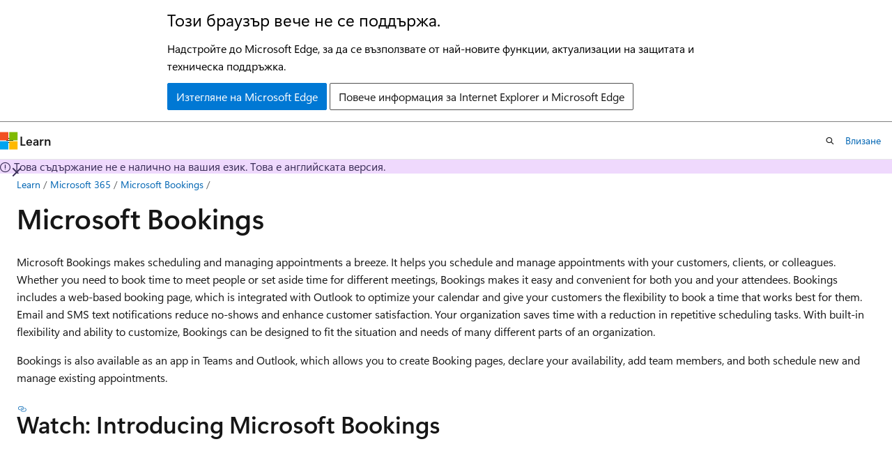

--- FILE ---
content_type: text/html; charset=utf-8
request_url: https://www.youtube-nocookie.com/embed/-tBAeWXutoM?si=a_T0UEE8EuIZov4k
body_size: 46869
content:
<!DOCTYPE html><html lang="en" dir="ltr" data-cast-api-enabled="true"><head><meta name="viewport" content="width=device-width, initial-scale=1"><script nonce="uOJl-scMEy4jNAVq1qhAtA">if ('undefined' == typeof Symbol || 'undefined' == typeof Symbol.iterator) {delete Array.prototype.entries;}</script><style name="www-roboto" nonce="8xbevRgA0qnXBgU_-0O_yw">@font-face{font-family:'Roboto';font-style:normal;font-weight:400;font-stretch:100%;src:url(//fonts.gstatic.com/s/roboto/v48/KFO7CnqEu92Fr1ME7kSn66aGLdTylUAMa3GUBHMdazTgWw.woff2)format('woff2');unicode-range:U+0460-052F,U+1C80-1C8A,U+20B4,U+2DE0-2DFF,U+A640-A69F,U+FE2E-FE2F;}@font-face{font-family:'Roboto';font-style:normal;font-weight:400;font-stretch:100%;src:url(//fonts.gstatic.com/s/roboto/v48/KFO7CnqEu92Fr1ME7kSn66aGLdTylUAMa3iUBHMdazTgWw.woff2)format('woff2');unicode-range:U+0301,U+0400-045F,U+0490-0491,U+04B0-04B1,U+2116;}@font-face{font-family:'Roboto';font-style:normal;font-weight:400;font-stretch:100%;src:url(//fonts.gstatic.com/s/roboto/v48/KFO7CnqEu92Fr1ME7kSn66aGLdTylUAMa3CUBHMdazTgWw.woff2)format('woff2');unicode-range:U+1F00-1FFF;}@font-face{font-family:'Roboto';font-style:normal;font-weight:400;font-stretch:100%;src:url(//fonts.gstatic.com/s/roboto/v48/KFO7CnqEu92Fr1ME7kSn66aGLdTylUAMa3-UBHMdazTgWw.woff2)format('woff2');unicode-range:U+0370-0377,U+037A-037F,U+0384-038A,U+038C,U+038E-03A1,U+03A3-03FF;}@font-face{font-family:'Roboto';font-style:normal;font-weight:400;font-stretch:100%;src:url(//fonts.gstatic.com/s/roboto/v48/KFO7CnqEu92Fr1ME7kSn66aGLdTylUAMawCUBHMdazTgWw.woff2)format('woff2');unicode-range:U+0302-0303,U+0305,U+0307-0308,U+0310,U+0312,U+0315,U+031A,U+0326-0327,U+032C,U+032F-0330,U+0332-0333,U+0338,U+033A,U+0346,U+034D,U+0391-03A1,U+03A3-03A9,U+03B1-03C9,U+03D1,U+03D5-03D6,U+03F0-03F1,U+03F4-03F5,U+2016-2017,U+2034-2038,U+203C,U+2040,U+2043,U+2047,U+2050,U+2057,U+205F,U+2070-2071,U+2074-208E,U+2090-209C,U+20D0-20DC,U+20E1,U+20E5-20EF,U+2100-2112,U+2114-2115,U+2117-2121,U+2123-214F,U+2190,U+2192,U+2194-21AE,U+21B0-21E5,U+21F1-21F2,U+21F4-2211,U+2213-2214,U+2216-22FF,U+2308-230B,U+2310,U+2319,U+231C-2321,U+2336-237A,U+237C,U+2395,U+239B-23B7,U+23D0,U+23DC-23E1,U+2474-2475,U+25AF,U+25B3,U+25B7,U+25BD,U+25C1,U+25CA,U+25CC,U+25FB,U+266D-266F,U+27C0-27FF,U+2900-2AFF,U+2B0E-2B11,U+2B30-2B4C,U+2BFE,U+3030,U+FF5B,U+FF5D,U+1D400-1D7FF,U+1EE00-1EEFF;}@font-face{font-family:'Roboto';font-style:normal;font-weight:400;font-stretch:100%;src:url(//fonts.gstatic.com/s/roboto/v48/KFO7CnqEu92Fr1ME7kSn66aGLdTylUAMaxKUBHMdazTgWw.woff2)format('woff2');unicode-range:U+0001-000C,U+000E-001F,U+007F-009F,U+20DD-20E0,U+20E2-20E4,U+2150-218F,U+2190,U+2192,U+2194-2199,U+21AF,U+21E6-21F0,U+21F3,U+2218-2219,U+2299,U+22C4-22C6,U+2300-243F,U+2440-244A,U+2460-24FF,U+25A0-27BF,U+2800-28FF,U+2921-2922,U+2981,U+29BF,U+29EB,U+2B00-2BFF,U+4DC0-4DFF,U+FFF9-FFFB,U+10140-1018E,U+10190-1019C,U+101A0,U+101D0-101FD,U+102E0-102FB,U+10E60-10E7E,U+1D2C0-1D2D3,U+1D2E0-1D37F,U+1F000-1F0FF,U+1F100-1F1AD,U+1F1E6-1F1FF,U+1F30D-1F30F,U+1F315,U+1F31C,U+1F31E,U+1F320-1F32C,U+1F336,U+1F378,U+1F37D,U+1F382,U+1F393-1F39F,U+1F3A7-1F3A8,U+1F3AC-1F3AF,U+1F3C2,U+1F3C4-1F3C6,U+1F3CA-1F3CE,U+1F3D4-1F3E0,U+1F3ED,U+1F3F1-1F3F3,U+1F3F5-1F3F7,U+1F408,U+1F415,U+1F41F,U+1F426,U+1F43F,U+1F441-1F442,U+1F444,U+1F446-1F449,U+1F44C-1F44E,U+1F453,U+1F46A,U+1F47D,U+1F4A3,U+1F4B0,U+1F4B3,U+1F4B9,U+1F4BB,U+1F4BF,U+1F4C8-1F4CB,U+1F4D6,U+1F4DA,U+1F4DF,U+1F4E3-1F4E6,U+1F4EA-1F4ED,U+1F4F7,U+1F4F9-1F4FB,U+1F4FD-1F4FE,U+1F503,U+1F507-1F50B,U+1F50D,U+1F512-1F513,U+1F53E-1F54A,U+1F54F-1F5FA,U+1F610,U+1F650-1F67F,U+1F687,U+1F68D,U+1F691,U+1F694,U+1F698,U+1F6AD,U+1F6B2,U+1F6B9-1F6BA,U+1F6BC,U+1F6C6-1F6CF,U+1F6D3-1F6D7,U+1F6E0-1F6EA,U+1F6F0-1F6F3,U+1F6F7-1F6FC,U+1F700-1F7FF,U+1F800-1F80B,U+1F810-1F847,U+1F850-1F859,U+1F860-1F887,U+1F890-1F8AD,U+1F8B0-1F8BB,U+1F8C0-1F8C1,U+1F900-1F90B,U+1F93B,U+1F946,U+1F984,U+1F996,U+1F9E9,U+1FA00-1FA6F,U+1FA70-1FA7C,U+1FA80-1FA89,U+1FA8F-1FAC6,U+1FACE-1FADC,U+1FADF-1FAE9,U+1FAF0-1FAF8,U+1FB00-1FBFF;}@font-face{font-family:'Roboto';font-style:normal;font-weight:400;font-stretch:100%;src:url(//fonts.gstatic.com/s/roboto/v48/KFO7CnqEu92Fr1ME7kSn66aGLdTylUAMa3OUBHMdazTgWw.woff2)format('woff2');unicode-range:U+0102-0103,U+0110-0111,U+0128-0129,U+0168-0169,U+01A0-01A1,U+01AF-01B0,U+0300-0301,U+0303-0304,U+0308-0309,U+0323,U+0329,U+1EA0-1EF9,U+20AB;}@font-face{font-family:'Roboto';font-style:normal;font-weight:400;font-stretch:100%;src:url(//fonts.gstatic.com/s/roboto/v48/KFO7CnqEu92Fr1ME7kSn66aGLdTylUAMa3KUBHMdazTgWw.woff2)format('woff2');unicode-range:U+0100-02BA,U+02BD-02C5,U+02C7-02CC,U+02CE-02D7,U+02DD-02FF,U+0304,U+0308,U+0329,U+1D00-1DBF,U+1E00-1E9F,U+1EF2-1EFF,U+2020,U+20A0-20AB,U+20AD-20C0,U+2113,U+2C60-2C7F,U+A720-A7FF;}@font-face{font-family:'Roboto';font-style:normal;font-weight:400;font-stretch:100%;src:url(//fonts.gstatic.com/s/roboto/v48/KFO7CnqEu92Fr1ME7kSn66aGLdTylUAMa3yUBHMdazQ.woff2)format('woff2');unicode-range:U+0000-00FF,U+0131,U+0152-0153,U+02BB-02BC,U+02C6,U+02DA,U+02DC,U+0304,U+0308,U+0329,U+2000-206F,U+20AC,U+2122,U+2191,U+2193,U+2212,U+2215,U+FEFF,U+FFFD;}@font-face{font-family:'Roboto';font-style:normal;font-weight:500;font-stretch:100%;src:url(//fonts.gstatic.com/s/roboto/v48/KFO7CnqEu92Fr1ME7kSn66aGLdTylUAMa3GUBHMdazTgWw.woff2)format('woff2');unicode-range:U+0460-052F,U+1C80-1C8A,U+20B4,U+2DE0-2DFF,U+A640-A69F,U+FE2E-FE2F;}@font-face{font-family:'Roboto';font-style:normal;font-weight:500;font-stretch:100%;src:url(//fonts.gstatic.com/s/roboto/v48/KFO7CnqEu92Fr1ME7kSn66aGLdTylUAMa3iUBHMdazTgWw.woff2)format('woff2');unicode-range:U+0301,U+0400-045F,U+0490-0491,U+04B0-04B1,U+2116;}@font-face{font-family:'Roboto';font-style:normal;font-weight:500;font-stretch:100%;src:url(//fonts.gstatic.com/s/roboto/v48/KFO7CnqEu92Fr1ME7kSn66aGLdTylUAMa3CUBHMdazTgWw.woff2)format('woff2');unicode-range:U+1F00-1FFF;}@font-face{font-family:'Roboto';font-style:normal;font-weight:500;font-stretch:100%;src:url(//fonts.gstatic.com/s/roboto/v48/KFO7CnqEu92Fr1ME7kSn66aGLdTylUAMa3-UBHMdazTgWw.woff2)format('woff2');unicode-range:U+0370-0377,U+037A-037F,U+0384-038A,U+038C,U+038E-03A1,U+03A3-03FF;}@font-face{font-family:'Roboto';font-style:normal;font-weight:500;font-stretch:100%;src:url(//fonts.gstatic.com/s/roboto/v48/KFO7CnqEu92Fr1ME7kSn66aGLdTylUAMawCUBHMdazTgWw.woff2)format('woff2');unicode-range:U+0302-0303,U+0305,U+0307-0308,U+0310,U+0312,U+0315,U+031A,U+0326-0327,U+032C,U+032F-0330,U+0332-0333,U+0338,U+033A,U+0346,U+034D,U+0391-03A1,U+03A3-03A9,U+03B1-03C9,U+03D1,U+03D5-03D6,U+03F0-03F1,U+03F4-03F5,U+2016-2017,U+2034-2038,U+203C,U+2040,U+2043,U+2047,U+2050,U+2057,U+205F,U+2070-2071,U+2074-208E,U+2090-209C,U+20D0-20DC,U+20E1,U+20E5-20EF,U+2100-2112,U+2114-2115,U+2117-2121,U+2123-214F,U+2190,U+2192,U+2194-21AE,U+21B0-21E5,U+21F1-21F2,U+21F4-2211,U+2213-2214,U+2216-22FF,U+2308-230B,U+2310,U+2319,U+231C-2321,U+2336-237A,U+237C,U+2395,U+239B-23B7,U+23D0,U+23DC-23E1,U+2474-2475,U+25AF,U+25B3,U+25B7,U+25BD,U+25C1,U+25CA,U+25CC,U+25FB,U+266D-266F,U+27C0-27FF,U+2900-2AFF,U+2B0E-2B11,U+2B30-2B4C,U+2BFE,U+3030,U+FF5B,U+FF5D,U+1D400-1D7FF,U+1EE00-1EEFF;}@font-face{font-family:'Roboto';font-style:normal;font-weight:500;font-stretch:100%;src:url(//fonts.gstatic.com/s/roboto/v48/KFO7CnqEu92Fr1ME7kSn66aGLdTylUAMaxKUBHMdazTgWw.woff2)format('woff2');unicode-range:U+0001-000C,U+000E-001F,U+007F-009F,U+20DD-20E0,U+20E2-20E4,U+2150-218F,U+2190,U+2192,U+2194-2199,U+21AF,U+21E6-21F0,U+21F3,U+2218-2219,U+2299,U+22C4-22C6,U+2300-243F,U+2440-244A,U+2460-24FF,U+25A0-27BF,U+2800-28FF,U+2921-2922,U+2981,U+29BF,U+29EB,U+2B00-2BFF,U+4DC0-4DFF,U+FFF9-FFFB,U+10140-1018E,U+10190-1019C,U+101A0,U+101D0-101FD,U+102E0-102FB,U+10E60-10E7E,U+1D2C0-1D2D3,U+1D2E0-1D37F,U+1F000-1F0FF,U+1F100-1F1AD,U+1F1E6-1F1FF,U+1F30D-1F30F,U+1F315,U+1F31C,U+1F31E,U+1F320-1F32C,U+1F336,U+1F378,U+1F37D,U+1F382,U+1F393-1F39F,U+1F3A7-1F3A8,U+1F3AC-1F3AF,U+1F3C2,U+1F3C4-1F3C6,U+1F3CA-1F3CE,U+1F3D4-1F3E0,U+1F3ED,U+1F3F1-1F3F3,U+1F3F5-1F3F7,U+1F408,U+1F415,U+1F41F,U+1F426,U+1F43F,U+1F441-1F442,U+1F444,U+1F446-1F449,U+1F44C-1F44E,U+1F453,U+1F46A,U+1F47D,U+1F4A3,U+1F4B0,U+1F4B3,U+1F4B9,U+1F4BB,U+1F4BF,U+1F4C8-1F4CB,U+1F4D6,U+1F4DA,U+1F4DF,U+1F4E3-1F4E6,U+1F4EA-1F4ED,U+1F4F7,U+1F4F9-1F4FB,U+1F4FD-1F4FE,U+1F503,U+1F507-1F50B,U+1F50D,U+1F512-1F513,U+1F53E-1F54A,U+1F54F-1F5FA,U+1F610,U+1F650-1F67F,U+1F687,U+1F68D,U+1F691,U+1F694,U+1F698,U+1F6AD,U+1F6B2,U+1F6B9-1F6BA,U+1F6BC,U+1F6C6-1F6CF,U+1F6D3-1F6D7,U+1F6E0-1F6EA,U+1F6F0-1F6F3,U+1F6F7-1F6FC,U+1F700-1F7FF,U+1F800-1F80B,U+1F810-1F847,U+1F850-1F859,U+1F860-1F887,U+1F890-1F8AD,U+1F8B0-1F8BB,U+1F8C0-1F8C1,U+1F900-1F90B,U+1F93B,U+1F946,U+1F984,U+1F996,U+1F9E9,U+1FA00-1FA6F,U+1FA70-1FA7C,U+1FA80-1FA89,U+1FA8F-1FAC6,U+1FACE-1FADC,U+1FADF-1FAE9,U+1FAF0-1FAF8,U+1FB00-1FBFF;}@font-face{font-family:'Roboto';font-style:normal;font-weight:500;font-stretch:100%;src:url(//fonts.gstatic.com/s/roboto/v48/KFO7CnqEu92Fr1ME7kSn66aGLdTylUAMa3OUBHMdazTgWw.woff2)format('woff2');unicode-range:U+0102-0103,U+0110-0111,U+0128-0129,U+0168-0169,U+01A0-01A1,U+01AF-01B0,U+0300-0301,U+0303-0304,U+0308-0309,U+0323,U+0329,U+1EA0-1EF9,U+20AB;}@font-face{font-family:'Roboto';font-style:normal;font-weight:500;font-stretch:100%;src:url(//fonts.gstatic.com/s/roboto/v48/KFO7CnqEu92Fr1ME7kSn66aGLdTylUAMa3KUBHMdazTgWw.woff2)format('woff2');unicode-range:U+0100-02BA,U+02BD-02C5,U+02C7-02CC,U+02CE-02D7,U+02DD-02FF,U+0304,U+0308,U+0329,U+1D00-1DBF,U+1E00-1E9F,U+1EF2-1EFF,U+2020,U+20A0-20AB,U+20AD-20C0,U+2113,U+2C60-2C7F,U+A720-A7FF;}@font-face{font-family:'Roboto';font-style:normal;font-weight:500;font-stretch:100%;src:url(//fonts.gstatic.com/s/roboto/v48/KFO7CnqEu92Fr1ME7kSn66aGLdTylUAMa3yUBHMdazQ.woff2)format('woff2');unicode-range:U+0000-00FF,U+0131,U+0152-0153,U+02BB-02BC,U+02C6,U+02DA,U+02DC,U+0304,U+0308,U+0329,U+2000-206F,U+20AC,U+2122,U+2191,U+2193,U+2212,U+2215,U+FEFF,U+FFFD;}</style><script name="www-roboto" nonce="uOJl-scMEy4jNAVq1qhAtA">if (document.fonts && document.fonts.load) {document.fonts.load("400 10pt Roboto", "E"); document.fonts.load("500 10pt Roboto", "E");}</script><link rel="stylesheet" href="/s/player/b95b0e7a/www-player.css" name="www-player" nonce="8xbevRgA0qnXBgU_-0O_yw"><style nonce="8xbevRgA0qnXBgU_-0O_yw">html {overflow: hidden;}body {font: 12px Roboto, Arial, sans-serif; background-color: #000; color: #fff; height: 100%; width: 100%; overflow: hidden; position: absolute; margin: 0; padding: 0;}#player {width: 100%; height: 100%;}h1 {text-align: center; color: #fff;}h3 {margin-top: 6px; margin-bottom: 3px;}.player-unavailable {position: absolute; top: 0; left: 0; right: 0; bottom: 0; padding: 25px; font-size: 13px; background: url(/img/meh7.png) 50% 65% no-repeat;}.player-unavailable .message {text-align: left; margin: 0 -5px 15px; padding: 0 5px 14px; border-bottom: 1px solid #888; font-size: 19px; font-weight: normal;}.player-unavailable a {color: #167ac6; text-decoration: none;}</style><script nonce="uOJl-scMEy4jNAVq1qhAtA">var ytcsi={gt:function(n){n=(n||"")+"data_";return ytcsi[n]||(ytcsi[n]={tick:{},info:{},gel:{preLoggedGelInfos:[]}})},now:window.performance&&window.performance.timing&&window.performance.now&&window.performance.timing.navigationStart?function(){return window.performance.timing.navigationStart+window.performance.now()}:function(){return(new Date).getTime()},tick:function(l,t,n){var ticks=ytcsi.gt(n).tick;var v=t||ytcsi.now();if(ticks[l]){ticks["_"+l]=ticks["_"+l]||[ticks[l]];ticks["_"+l].push(v)}ticks[l]=
v},info:function(k,v,n){ytcsi.gt(n).info[k]=v},infoGel:function(p,n){ytcsi.gt(n).gel.preLoggedGelInfos.push(p)},setStart:function(t,n){ytcsi.tick("_start",t,n)}};
(function(w,d){function isGecko(){if(!w.navigator)return false;try{if(w.navigator.userAgentData&&w.navigator.userAgentData.brands&&w.navigator.userAgentData.brands.length){var brands=w.navigator.userAgentData.brands;var i=0;for(;i<brands.length;i++)if(brands[i]&&brands[i].brand==="Firefox")return true;return false}}catch(e){setTimeout(function(){throw e;})}if(!w.navigator.userAgent)return false;var ua=w.navigator.userAgent;return ua.indexOf("Gecko")>0&&ua.toLowerCase().indexOf("webkit")<0&&ua.indexOf("Edge")<
0&&ua.indexOf("Trident")<0&&ua.indexOf("MSIE")<0}ytcsi.setStart(w.performance?w.performance.timing.responseStart:null);var isPrerender=(d.visibilityState||d.webkitVisibilityState)=="prerender";var vName=!d.visibilityState&&d.webkitVisibilityState?"webkitvisibilitychange":"visibilitychange";if(isPrerender){var startTick=function(){ytcsi.setStart();d.removeEventListener(vName,startTick)};d.addEventListener(vName,startTick,false)}if(d.addEventListener)d.addEventListener(vName,function(){ytcsi.tick("vc")},
false);if(isGecko()){var isHidden=(d.visibilityState||d.webkitVisibilityState)=="hidden";if(isHidden)ytcsi.tick("vc")}var slt=function(el,t){setTimeout(function(){var n=ytcsi.now();el.loadTime=n;if(el.slt)el.slt()},t)};w.__ytRIL=function(el){if(!el.getAttribute("data-thumb"))if(w.requestAnimationFrame)w.requestAnimationFrame(function(){slt(el,0)});else slt(el,16)}})(window,document);
</script><script nonce="uOJl-scMEy4jNAVq1qhAtA">var ytcfg={d:function(){return window.yt&&yt.config_||ytcfg.data_||(ytcfg.data_={})},get:function(k,o){return k in ytcfg.d()?ytcfg.d()[k]:o},set:function(){var a=arguments;if(a.length>1)ytcfg.d()[a[0]]=a[1];else{var k;for(k in a[0])ytcfg.d()[k]=a[0][k]}}};
ytcfg.set({"CLIENT_CANARY_STATE":"none","DEVICE":"cbr\u003dChrome\u0026cbrand\u003dapple\u0026cbrver\u003d131.0.0.0\u0026ceng\u003dWebKit\u0026cengver\u003d537.36\u0026cos\u003dMacintosh\u0026cosver\u003d10_15_7\u0026cplatform\u003dDESKTOP","EVENT_ID":"cGFxaeSiEJaL2_gPjKuKoAE","EXPERIMENT_FLAGS":{"ab_det_apb_b":true,"ab_det_apm":true,"ab_det_el_h":true,"ab_det_em_inj":true,"ab_l_sig_st":true,"ab_l_sig_st_e":true,"action_companion_center_align_description":true,"allow_skip_networkless":true,"always_send_and_write":true,"att_web_record_metrics":true,"attmusi":true,"c3_enable_button_impression_logging":true,"c3_watch_page_component":true,"cancel_pending_navs":true,"clean_up_manual_attribution_header":true,"config_age_report_killswitch":true,"cow_optimize_idom_compat":true,"csi_config_handling_infra":true,"csi_on_gel":true,"delhi_mweb_colorful_sd":true,"delhi_mweb_colorful_sd_v2":true,"deprecate_csi_has_info":true,"deprecate_pair_servlet_enabled":true,"desktop_sparkles_light_cta_button":true,"disable_cached_masthead_data":true,"disable_child_node_auto_formatted_strings":true,"disable_log_to_visitor_layer":true,"disable_pacf_logging_for_memory_limited_tv":true,"embeds_enable_eid_enforcement_for_youtube":true,"embeds_enable_info_panel_dismissal":true,"embeds_enable_pfp_always_unbranded":true,"embeds_muted_autoplay_sound_fix":true,"embeds_serve_es6_client":true,"embeds_web_nwl_disable_nocookie":true,"embeds_web_updated_shorts_definition_fix":true,"enable_active_view_display_ad_renderer_web_home":true,"enable_ad_disclosure_banner_a11y_fix":true,"enable_chips_shelf_view_model_fully_reactive":true,"enable_client_creator_goal_ticker_bar_revamp":true,"enable_client_only_wiz_direct_reactions":true,"enable_client_sli_logging":true,"enable_client_streamz_web":true,"enable_client_ve_spec":true,"enable_cloud_save_error_popup_after_retry":true,"enable_dai_sdf_h5_preroll":true,"enable_datasync_id_header_in_web_vss_pings":true,"enable_default_mono_cta_migration_web_client":true,"enable_docked_chat_messages":true,"enable_drop_shadow_experiment":true,"enable_entity_store_from_dependency_injection":true,"enable_inline_muted_playback_on_web_search":true,"enable_inline_muted_playback_on_web_search_for_vdc":true,"enable_inline_muted_playback_on_web_search_for_vdcb":true,"enable_is_extended_monitoring":true,"enable_is_mini_app_page_active_bugfix":true,"enable_logging_first_user_action_after_game_ready":true,"enable_ltc_param_fetch_from_innertube":true,"enable_masthead_mweb_padding_fix":true,"enable_menu_renderer_button_in_mweb_hclr":true,"enable_mini_app_command_handler_mweb_fix":true,"enable_mini_guide_downloads_item":true,"enable_mixed_direction_formatted_strings":true,"enable_mweb_livestream_ui_update":true,"enable_mweb_new_caption_language_picker":true,"enable_names_handles_account_switcher":true,"enable_network_request_logging_on_game_events":true,"enable_new_paid_product_placement":true,"enable_open_in_new_tab_icon_for_short_dr_for_desktop_search":true,"enable_open_yt_content":true,"enable_origin_query_parameter_bugfix":true,"enable_pause_ads_on_ytv_html5":true,"enable_payments_purchase_manager":true,"enable_pdp_icon_prefetch":true,"enable_pl_r_si_fa":true,"enable_place_pivot_url":true,"enable_playable_a11y_label_with_badge_text":true,"enable_pv_screen_modern_text":true,"enable_removing_navbar_title_on_hashtag_page_mweb":true,"enable_rta_manager":true,"enable_sdf_companion_h5":true,"enable_sdf_dai_h5_midroll":true,"enable_sdf_h5_endemic_mid_post_roll":true,"enable_sdf_on_h5_unplugged_vod_midroll":true,"enable_sdf_shorts_player_bytes_h5":true,"enable_sending_unwrapped_game_audio_as_serialized_metadata":true,"enable_sfv_effect_pivot_url":true,"enable_shorts_new_carousel":true,"enable_skip_ad_guidance_prompt":true,"enable_skippable_ads_for_unplugged_ad_pod":true,"enable_smearing_expansion_dai":true,"enable_third_party_info":true,"enable_time_out_messages":true,"enable_timeline_view_modern_transcript_fe":true,"enable_video_display_compact_button_group_for_desktop_search":true,"enable_web_delhi_icons":true,"enable_web_home_top_landscape_image_layout_level_click":true,"enable_web_tiered_gel":true,"enable_window_constrained_buy_flow_dialog":true,"enable_wiz_queue_effect_and_on_init_initial_runs":true,"enable_ypc_spinners":true,"enable_yt_ata_iframe_authuser":true,"export_networkless_options":true,"export_player_version_to_ytconfig":true,"fill_single_video_with_notify_to_lasr":true,"fix_ad_miniplayer_controls_rendering":true,"fix_ads_tracking_for_swf_config_deprecation_mweb":true,"h5_companion_enable_adcpn_macro_substitution_for_click_pings":true,"h5_inplayer_enable_adcpn_macro_substitution_for_click_pings":true,"h5_reset_cache_and_filter_before_update_masthead":true,"hide_channel_creation_title_for_mweb":true,"high_ccv_client_side_caching_h5":true,"html5_log_trigger_events_with_debug_data":true,"html5_ssdai_enable_media_end_cue_range":true,"il_attach_cache_limit":true,"il_use_view_model_logging_context":true,"is_browser_support_for_webcam_streaming":true,"json_condensed_response":true,"kev_adb_pg":true,"kevlar_gel_error_routing":true,"kevlar_watch_cinematics":true,"live_chat_enable_controller_extraction":true,"live_chat_enable_rta_manager":true,"live_chat_increased_min_height":true,"log_click_with_layer_from_element_in_command_handler":true,"log_errors_through_nwl_on_retry":true,"mdx_enable_privacy_disclosure_ui":true,"mdx_load_cast_api_bootstrap_script":true,"medium_progress_bar_modification":true,"migrate_remaining_web_ad_badges_to_innertube":true,"mobile_account_menu_refresh":true,"mweb_account_linking_noapp":true,"mweb_after_render_to_scheduler":true,"mweb_allow_modern_search_suggest_behavior":true,"mweb_animated_actions":true,"mweb_app_upsell_button_direct_to_app":true,"mweb_big_progress_bar":true,"mweb_c3_enable_adaptive_signals":true,"mweb_c3_endscreen":true,"mweb_c3_endscreen_v2":true,"mweb_c3_library_page_enable_recent_shelf":true,"mweb_c3_remove_web_navigation_endpoint_data":true,"mweb_c3_use_canonical_from_player_response":true,"mweb_cinematic_watch":true,"mweb_command_handler":true,"mweb_delay_watch_initial_data":true,"mweb_disable_searchbar_scroll":true,"mweb_enable_fine_scrubbing_for_recs":true,"mweb_enable_keto_batch_player_fullscreen":true,"mweb_enable_keto_batch_player_progress_bar":true,"mweb_enable_keto_batch_player_tooltips":true,"mweb_enable_lockup_view_model_for_ucp":true,"mweb_enable_mix_panel_title_metadata":true,"mweb_enable_more_drawer":true,"mweb_enable_optional_fullscreen_landscape_locking":true,"mweb_enable_overlay_touch_manager":true,"mweb_enable_premium_carve_out_fix":true,"mweb_enable_refresh_detection":true,"mweb_enable_search_imp":true,"mweb_enable_sequence_signal":true,"mweb_enable_shorts_pivot_button":true,"mweb_enable_shorts_video_preload":true,"mweb_enable_skippables_on_jio_phone":true,"mweb_enable_storyboards":true,"mweb_enable_two_line_title_on_shorts":true,"mweb_enable_varispeed_controller":true,"mweb_enable_watch_feed_infinite_scroll":true,"mweb_enable_wrapped_unplugged_pause_membership_dialog_renderer":true,"mweb_fix_livestream_seeking":true,"mweb_fix_monitor_visibility_after_render":true,"mweb_force_ios_fallback_to_native_control":true,"mweb_fp_auto_fullscreen":true,"mweb_fullscreen_controls":true,"mweb_fullscreen_controls_action_buttons":true,"mweb_fullscreen_watch_system":true,"mweb_home_reactive_shorts":true,"mweb_innertube_search_command":true,"mweb_lang_in_html":true,"mweb_like_button_synced_with_entities":true,"mweb_logo_use_home_page_ve":true,"mweb_module_decoration":true,"mweb_native_control_in_faux_fullscreen_shared":true,"mweb_player_control_on_hover":true,"mweb_player_delhi_dtts":true,"mweb_player_settings_use_bottom_sheet":true,"mweb_player_show_previous_next_buttons_in_playlist":true,"mweb_player_skip_no_op_state_changes":true,"mweb_player_user_select_none":true,"mweb_playlist_engagement_panel":true,"mweb_progress_bar_seek_on_mouse_click":true,"mweb_pull_2_full":true,"mweb_pull_2_full_enable_touch_handlers":true,"mweb_schedule_warm_watch_response":true,"mweb_searchbox_legacy_navigation":true,"mweb_see_fewer_shorts":true,"mweb_shorts_comments_panel_id_change":true,"mweb_shorts_early_continuation":true,"mweb_show_ios_smart_banner":true,"mweb_show_sign_in_button_from_header":true,"mweb_use_server_url_on_startup":true,"mweb_watch_captions_enable_auto_translate":true,"mweb_watch_captions_set_default_size":true,"mweb_watch_stop_scheduler_on_player_response":true,"mweb_watchfeed_big_thumbnails":true,"mweb_yt_searchbox":true,"networkless_logging":true,"no_client_ve_attach_unless_shown":true,"nwl_send_from_memory_when_online":true,"pageid_as_header_web":true,"playback_settings_use_switch_menu":true,"player_controls_autonav_fix":true,"player_controls_skip_double_signal_update":true,"polymer_bad_build_labels":true,"polymer_verifiy_app_state":true,"qoe_send_and_write":true,"remove_chevron_from_ad_disclosure_banner_h5":true,"remove_masthead_channel_banner_on_refresh":true,"remove_slot_id_exited_trigger_for_dai_in_player_slot_expire":true,"replace_client_url_parsing_with_server_signal":true,"service_worker_enabled":true,"service_worker_push_enabled":true,"service_worker_push_home_page_prompt":true,"service_worker_push_watch_page_prompt":true,"shell_load_gcf":true,"shorten_initial_gel_batch_timeout":true,"should_use_yt_voice_endpoint_in_kaios":true,"skip_invalid_ytcsi_ticks":true,"skip_setting_info_in_csi_data_object":true,"smarter_ve_dedupping":true,"speedmaster_no_seek":true,"start_client_gcf_mweb":true,"stop_handling_click_for_non_rendering_overlay_layout":true,"suppress_error_204_logging":true,"synced_panel_scrolling_controller":true,"use_event_time_ms_header":true,"use_fifo_for_networkless":true,"use_player_abuse_bg_library":true,"use_request_time_ms_header":true,"use_session_based_sampling":true,"use_thumbnail_overlay_time_status_renderer_for_live_badge":true,"use_ts_visibilitylogger":true,"vss_final_ping_send_and_write":true,"vss_playback_use_send_and_write":true,"web_adaptive_repeat_ase":true,"web_always_load_chat_support":true,"web_animated_like":true,"web_api_url":true,"web_attributed_string_deep_equal_bugfix":true,"web_autonav_allow_off_by_default":true,"web_button_vm_refactor_disabled":true,"web_c3_log_app_init_finish":true,"web_csi_action_sampling_enabled":true,"web_dedupe_ve_grafting":true,"web_disable_backdrop_filter":true,"web_enable_ab_rsp_cl":true,"web_enable_course_icon_update":true,"web_enable_error_204":true,"web_fix_segmented_like_dislike_undefined":true,"web_gcf_hashes_innertube":true,"web_gel_timeout_cap":true,"web_metadata_carousel_elref_bugfix":true,"web_parent_target_for_sheets":true,"web_persist_server_autonav_state_on_client":true,"web_playback_associated_log_ctt":true,"web_playback_associated_ve":true,"web_prefetch_preload_video":true,"web_progress_bar_draggable":true,"web_resizable_advertiser_banner_on_masthead_safari_fix":true,"web_scheduler_auto_init":true,"web_shorts_just_watched_on_channel_and_pivot_study":true,"web_shorts_just_watched_overlay":true,"web_shorts_pivot_button_view_model_reactive":true,"web_update_panel_visibility_logging_fix":true,"web_video_attribute_view_model_a11y_fix":true,"web_watch_controls_state_signals":true,"web_wiz_attributed_string":true,"webfe_mweb_watch_microdata":true,"webfe_watch_shorts_canonical_url_fix":true,"webpo_exit_on_net_err":true,"wiz_diff_overwritable":true,"wiz_memoize_stamper_items":true,"woffle_used_state_report":true,"wpo_gel_strz":true,"ytcp_paper_tooltip_use_scoped_owner_root":true,"H5_async_logging_delay_ms":30000.0,"attention_logging_scroll_throttle":500.0,"autoplay_pause_by_lact_sampling_fraction":0.0,"cinematic_watch_effect_opacity":0.4,"log_window_onerror_fraction":0.1,"speedmaster_playback_rate":2.0,"tv_pacf_logging_sample_rate":0.01,"web_attention_logging_scroll_throttle":500.0,"web_load_prediction_threshold":0.1,"web_navigation_prediction_threshold":0.1,"web_pbj_log_warning_rate":0.0,"web_system_health_fraction":0.01,"ytidb_transaction_ended_event_rate_limit":0.02,"active_time_update_interval_ms":10000,"att_init_delay":500,"autoplay_pause_by_lact_sec":0,"botguard_async_snapshot_timeout_ms":3000,"check_navigator_accuracy_timeout_ms":0,"cinematic_watch_css_filter_blur_strength":40,"cinematic_watch_fade_out_duration":500,"close_webview_delay_ms":100,"cloud_save_game_data_rate_limit_ms":3000,"compression_disable_point":10,"custom_active_view_tos_timeout_ms":3600000,"embeds_widget_poll_interval_ms":0,"gel_min_batch_size":3,"gel_queue_timeout_max_ms":60000,"get_async_timeout_ms":60000,"hide_cta_for_home_web_video_ads_animate_in_time":2,"html5_byterate_soft_cap":0,"initial_gel_batch_timeout":2000,"max_body_size_to_compress":500000,"max_prefetch_window_sec_for_livestream_optimization":10,"min_prefetch_offset_sec_for_livestream_optimization":20,"mini_app_container_iframe_src_update_delay_ms":0,"multiple_preview_news_duration_time":11000,"mweb_c3_toast_duration_ms":5000,"mweb_deep_link_fallback_timeout_ms":10000,"mweb_delay_response_received_actions":100,"mweb_fp_dpad_rate_limit_ms":0,"mweb_fp_dpad_watch_title_clamp_lines":0,"mweb_history_manager_cache_size":100,"mweb_ios_fullscreen_playback_transition_delay_ms":500,"mweb_ios_fullscreen_system_pause_epilson_ms":0,"mweb_override_response_store_expiration_ms":0,"mweb_shorts_early_continuation_trigger_threshold":4,"mweb_w2w_max_age_seconds":0,"mweb_watch_captions_default_size":2,"neon_dark_launch_gradient_count":0,"network_polling_interval":30000,"play_click_interval_ms":30000,"play_ping_interval_ms":10000,"prefetch_comments_ms_after_video":0,"send_config_hash_timer":0,"service_worker_push_logged_out_prompt_watches":-1,"service_worker_push_prompt_cap":-1,"service_worker_push_prompt_delay_microseconds":3888000000000,"slow_compressions_before_abandon_count":4,"speedmaster_cancellation_movement_dp":10,"speedmaster_touch_activation_ms":500,"web_attention_logging_throttle":500,"web_foreground_heartbeat_interval_ms":28000,"web_gel_debounce_ms":10000,"web_logging_max_batch":100,"web_max_tracing_events":50,"web_tracing_session_replay":0,"wil_icon_max_concurrent_fetches":9999,"ytidb_remake_db_retries":3,"ytidb_reopen_db_retries":3,"WebClientReleaseProcessCritical__youtube_embeds_client_version_override":"","WebClientReleaseProcessCritical__youtube_embeds_web_client_version_override":"","WebClientReleaseProcessCritical__youtube_mweb_client_version_override":"","debug_forced_internalcountrycode":"","embeds_web_synth_ch_headers_banned_urls_regex":"","enable_web_media_service":"DISABLED","il_payload_scraping":"","live_chat_unicode_emoji_json_url":"https://www.gstatic.com/youtube/img/emojis/emojis-svg-9.json","mweb_deep_link_feature_tag_suffix":"11268432","mweb_enable_shorts_innertube_player_prefetch_trigger":"NONE","mweb_fp_dpad":"home,search,browse,channel,create_channel,experiments,settings,trending,oops,404,paid_memberships,sponsorship,premium,shorts","mweb_fp_dpad_linear_navigation":"","mweb_fp_dpad_linear_navigation_visitor":"","mweb_fp_dpad_visitor":"","mweb_preload_video_by_player_vars":"","mweb_sign_in_button_style":"STYLE_SUGGESTIVE_AVATAR","place_pivot_triggering_container_alternate":"","place_pivot_triggering_counterfactual_container_alternate":"","search_ui_mweb_searchbar_restyle":"DEFAULT","service_worker_push_force_notification_prompt_tag":"1","service_worker_scope":"/","suggest_exp_str":"","web_client_version_override":"","kevlar_command_handler_command_banlist":[],"mini_app_ids_without_game_ready":["UgkxHHtsak1SC8mRGHMZewc4HzeAY3yhPPmJ","Ugkx7OgzFqE6z_5Mtf4YsotGfQNII1DF_RBm"],"web_op_signal_type_banlist":[],"web_tracing_enabled_spans":["event","command"]},"GAPI_HINT_PARAMS":"m;/_/scs/abc-static/_/js/k\u003dgapi.gapi.en.FZb77tO2YW4.O/d\u003d1/rs\u003dAHpOoo8lqavmo6ayfVxZovyDiP6g3TOVSQ/m\u003d__features__","GAPI_HOST":"https://apis.google.com","GAPI_LOCALE":"en_US","GL":"US","HL":"en","HTML_DIR":"ltr","HTML_LANG":"en","INNERTUBE_API_KEY":"AIzaSyAO_FJ2SlqU8Q4STEHLGCilw_Y9_11qcW8","INNERTUBE_API_VERSION":"v1","INNERTUBE_CLIENT_NAME":"WEB_EMBEDDED_PLAYER","INNERTUBE_CLIENT_VERSION":"1.20260121.01.00","INNERTUBE_CONTEXT":{"client":{"hl":"en","gl":"US","remoteHost":"3.137.191.201","deviceMake":"Apple","deviceModel":"","visitorData":"[base64]%3D%3D","userAgent":"Mozilla/5.0 (Macintosh; Intel Mac OS X 10_15_7) AppleWebKit/537.36 (KHTML, like Gecko) Chrome/131.0.0.0 Safari/537.36; ClaudeBot/1.0; +claudebot@anthropic.com),gzip(gfe)","clientName":"WEB_EMBEDDED_PLAYER","clientVersion":"1.20260121.01.00","osName":"Macintosh","osVersion":"10_15_7","originalUrl":"https://www.youtube-nocookie.com/embed/-tBAeWXutoM?si\u003da_T0UEE8EuIZov4k","platform":"DESKTOP","clientFormFactor":"UNKNOWN_FORM_FACTOR","configInfo":{"appInstallData":"[base64]"},"browserName":"Chrome","browserVersion":"131.0.0.0","acceptHeader":"text/html,application/xhtml+xml,application/xml;q\u003d0.9,image/webp,image/apng,*/*;q\u003d0.8,application/signed-exchange;v\u003db3;q\u003d0.9","deviceExperimentId":"ChxOelU1TnprMk1URTRNREV3T0Rrd05EazNOQT09EPDCxcsGGPDCxcsG","rolloutToken":"CJK9suWq3oOL2wEQy6et6OSdkgMYy6et6OSdkgM%3D"},"user":{"lockedSafetyMode":false},"request":{"useSsl":true},"clickTracking":{"clickTrackingParams":"IhMI5Jqt6OSdkgMVlsUWCR2MlQIU"},"thirdParty":{"embeddedPlayerContext":{"embeddedPlayerEncryptedContext":"AD5ZzFRTXQx5nZA-PIebA3BrtUXR0DJf_e7QOqKoy7jNtiNL6O-qY-BNVmMCGU-3eaXXZhNSG3P3HwM_hAIDZ2uCvV1kXM6jK6bCjI0wv4dE6PyFNiPmZjFdHhehs-u0N_0QOeES","ancestorOriginsSupported":false}}},"INNERTUBE_CONTEXT_CLIENT_NAME":56,"INNERTUBE_CONTEXT_CLIENT_VERSION":"1.20260121.01.00","INNERTUBE_CONTEXT_GL":"US","INNERTUBE_CONTEXT_HL":"en","LATEST_ECATCHER_SERVICE_TRACKING_PARAMS":{"client.name":"WEB_EMBEDDED_PLAYER","client.jsfeat":"2021"},"LOGGED_IN":false,"PAGE_BUILD_LABEL":"youtube.embeds.web_20260121_01_RC00","PAGE_CL":858938007,"SERVER_NAME":"WebFE","VISITOR_DATA":"[base64]%3D%3D","WEB_PLAYER_CONTEXT_CONFIGS":{"WEB_PLAYER_CONTEXT_CONFIG_ID_EMBEDDED_PLAYER":{"rootElementId":"movie_player","jsUrl":"/s/player/b95b0e7a/player_ias.vflset/en_US/base.js","cssUrl":"/s/player/b95b0e7a/www-player.css","contextId":"WEB_PLAYER_CONTEXT_CONFIG_ID_EMBEDDED_PLAYER","eventLabel":"embedded","contentRegion":"US","hl":"en_US","hostLanguage":"en","innertubeApiKey":"AIzaSyAO_FJ2SlqU8Q4STEHLGCilw_Y9_11qcW8","innertubeApiVersion":"v1","innertubeContextClientVersion":"1.20260121.01.00","device":{"brand":"apple","model":"","browser":"Chrome","browserVersion":"131.0.0.0","os":"Macintosh","osVersion":"10_15_7","platform":"DESKTOP","interfaceName":"WEB_EMBEDDED_PLAYER","interfaceVersion":"1.20260121.01.00"},"serializedExperimentIds":"24004644,51010235,51063643,51098299,51146014,51204329,51222973,51340662,51349914,51353393,51366423,51389629,51404808,51404810,51458177,51484222,51490331,51500051,51505436,51530495,51534669,51560386,51565116,51566373,51578633,51583568,51583821,51585555,51586115,51605258,51605395,51609829,51611457,51615066,51620867,51621065,51622844,51624035,51626155,51632249,51637029,51638932,51648336,51656216,51672162,51681662,51683502,51684302,51684307,51690473,51691590,51693511,51693995,51696107,51696619,51697032,51700777,51705183,51709243,51711227,51711298,51712601,51713176,51713237,51714463,51715039,51719411,51719628,51729217,51735452,51736342,51737134,51738919,51742830,51742877,51743156,51744563,51748169","serializedExperimentFlags":"H5_async_logging_delay_ms\u003d30000.0\u0026PlayerWeb__h5_enable_advisory_rating_restrictions\u003dtrue\u0026a11y_h5_associate_survey_question\u003dtrue\u0026ab_det_apb_b\u003dtrue\u0026ab_det_apm\u003dtrue\u0026ab_det_el_h\u003dtrue\u0026ab_det_em_inj\u003dtrue\u0026ab_l_sig_st\u003dtrue\u0026ab_l_sig_st_e\u003dtrue\u0026action_companion_center_align_description\u003dtrue\u0026ad_pod_disable_companion_persist_ads_quality\u003dtrue\u0026add_stmp_logs_for_voice_boost\u003dtrue\u0026allow_autohide_on_paused_videos\u003dtrue\u0026allow_drm_override\u003dtrue\u0026allow_live_autoplay\u003dtrue\u0026allow_poltergust_autoplay\u003dtrue\u0026allow_skip_networkless\u003dtrue\u0026allow_vp9_1080p_mq_enc\u003dtrue\u0026always_cache_redirect_endpoint\u003dtrue\u0026always_send_and_write\u003dtrue\u0026annotation_module_vast_cards_load_logging_fraction\u003d1.0\u0026assign_drm_family_by_format\u003dtrue\u0026att_web_record_metrics\u003dtrue\u0026attention_logging_scroll_throttle\u003d500.0\u0026attmusi\u003dtrue\u0026autoplay_time\u003d10000\u0026autoplay_time_for_fullscreen\u003d-1\u0026autoplay_time_for_music_content\u003d-1\u0026bg_vm_reinit_threshold\u003d7200000\u0026blocked_packages_for_sps\u003d[]\u0026botguard_async_snapshot_timeout_ms\u003d3000\u0026captions_url_add_ei\u003dtrue\u0026check_navigator_accuracy_timeout_ms\u003d0\u0026clean_up_manual_attribution_header\u003dtrue\u0026compression_disable_point\u003d10\u0026cow_optimize_idom_compat\u003dtrue\u0026csi_config_handling_infra\u003dtrue\u0026csi_on_gel\u003dtrue\u0026custom_active_view_tos_timeout_ms\u003d3600000\u0026dash_manifest_version\u003d5\u0026debug_bandaid_hostname\u003d\u0026debug_bandaid_port\u003d0\u0026debug_sherlog_username\u003d\u0026delhi_modern_player_default_thumbnail_percentage\u003d0.0\u0026delhi_modern_player_faster_autohide_delay_ms\u003d2000\u0026delhi_modern_player_pause_thumbnail_percentage\u003d0.6\u0026delhi_modern_web_player_blending_mode\u003d\u0026delhi_modern_web_player_disable_frosted_glass\u003dtrue\u0026delhi_modern_web_player_horizontal_volume_controls\u003dtrue\u0026delhi_modern_web_player_lhs_volume_controls\u003dtrue\u0026delhi_modern_web_player_responsive_compact_controls_threshold\u003d0\u0026deprecate_22\u003dtrue\u0026deprecate_csi_has_info\u003dtrue\u0026deprecate_delay_ping\u003dtrue\u0026deprecate_pair_servlet_enabled\u003dtrue\u0026desktop_sparkles_light_cta_button\u003dtrue\u0026disable_av1_setting\u003dtrue\u0026disable_branding_context\u003dtrue\u0026disable_cached_masthead_data\u003dtrue\u0026disable_channel_id_check_for_suspended_channels\u003dtrue\u0026disable_child_node_auto_formatted_strings\u003dtrue\u0026disable_lifa_for_supex_users\u003dtrue\u0026disable_log_to_visitor_layer\u003dtrue\u0026disable_mdx_connection_in_mdx_module_for_music_web\u003dtrue\u0026disable_pacf_logging_for_memory_limited_tv\u003dtrue\u0026disable_reduced_fullscreen_autoplay_countdown_for_minors\u003dtrue\u0026disable_reel_item_watch_format_filtering\u003dtrue\u0026disable_threegpp_progressive_formats\u003dtrue\u0026disable_touch_events_on_skip_button\u003dtrue\u0026edge_encryption_fill_primary_key_version\u003dtrue\u0026embeds_enable_info_panel_dismissal\u003dtrue\u0026embeds_enable_move_set_center_crop_to_public\u003dtrue\u0026embeds_enable_per_video_embed_config\u003dtrue\u0026embeds_enable_pfp_always_unbranded\u003dtrue\u0026embeds_web_lite_mode\u003d1\u0026embeds_web_nwl_disable_nocookie\u003dtrue\u0026embeds_web_synth_ch_headers_banned_urls_regex\u003d\u0026enable_active_view_display_ad_renderer_web_home\u003dtrue\u0026enable_active_view_lr_shorts_video\u003dtrue\u0026enable_active_view_web_shorts_video\u003dtrue\u0026enable_ad_cpn_macro_substitution_for_click_pings\u003dtrue\u0026enable_ad_disclosure_banner_a11y_fix\u003dtrue\u0026enable_app_promo_endcap_eml_on_tablet\u003dtrue\u0026enable_batched_cross_device_pings_in_gel_fanout\u003dtrue\u0026enable_cast_for_web_unplugged\u003dtrue\u0026enable_cast_on_music_web\u003dtrue\u0026enable_cipher_for_manifest_urls\u003dtrue\u0026enable_cleanup_masthead_autoplay_hack_fix\u003dtrue\u0026enable_client_creator_goal_ticker_bar_revamp\u003dtrue\u0026enable_client_only_wiz_direct_reactions\u003dtrue\u0026enable_client_page_id_header_for_first_party_pings\u003dtrue\u0026enable_client_sli_logging\u003dtrue\u0026enable_client_ve_spec\u003dtrue\u0026enable_cta_banner_on_unplugged_lr\u003dtrue\u0026enable_custom_playhead_parsing\u003dtrue\u0026enable_dai_sdf_h5_preroll\u003dtrue\u0026enable_datasync_id_header_in_web_vss_pings\u003dtrue\u0026enable_default_mono_cta_migration_web_client\u003dtrue\u0026enable_dsa_ad_badge_for_action_endcap_on_android\u003dtrue\u0026enable_dsa_ad_badge_for_action_endcap_on_ios\u003dtrue\u0026enable_entity_store_from_dependency_injection\u003dtrue\u0026enable_error_corrections_infocard_web_client\u003dtrue\u0026enable_error_corrections_infocards_icon_web\u003dtrue\u0026enable_inline_muted_playback_on_web_search\u003dtrue\u0026enable_inline_muted_playback_on_web_search_for_vdc\u003dtrue\u0026enable_inline_muted_playback_on_web_search_for_vdcb\u003dtrue\u0026enable_is_extended_monitoring\u003dtrue\u0026enable_kabuki_comments_on_shorts\u003ddisabled\u0026enable_ltc_param_fetch_from_innertube\u003dtrue\u0026enable_mixed_direction_formatted_strings\u003dtrue\u0026enable_modern_skip_button_on_web\u003dtrue\u0026enable_mweb_livestream_ui_update\u003dtrue\u0026enable_new_paid_product_placement\u003dtrue\u0026enable_open_in_new_tab_icon_for_short_dr_for_desktop_search\u003dtrue\u0026enable_out_of_stock_text_all_surfaces\u003dtrue\u0026enable_paid_content_overlay_bugfix\u003dtrue\u0026enable_pause_ads_on_ytv_html5\u003dtrue\u0026enable_pl_r_si_fa\u003dtrue\u0026enable_policy_based_hqa_filter_in_watch_server\u003dtrue\u0026enable_progres_commands_lr_feeds\u003dtrue\u0026enable_publishing_region_param_in_sus\u003dtrue\u0026enable_pv_screen_modern_text\u003dtrue\u0026enable_rpr_token_on_ltl_lookup\u003dtrue\u0026enable_sdf_companion_h5\u003dtrue\u0026enable_sdf_dai_h5_midroll\u003dtrue\u0026enable_sdf_h5_endemic_mid_post_roll\u003dtrue\u0026enable_sdf_on_h5_unplugged_vod_midroll\u003dtrue\u0026enable_sdf_shorts_player_bytes_h5\u003dtrue\u0026enable_server_driven_abr\u003dtrue\u0026enable_server_driven_abr_for_backgroundable\u003dtrue\u0026enable_server_driven_abr_url_generation\u003dtrue\u0026enable_server_driven_readahead\u003dtrue\u0026enable_skip_ad_guidance_prompt\u003dtrue\u0026enable_skip_to_next_messaging\u003dtrue\u0026enable_skippable_ads_for_unplugged_ad_pod\u003dtrue\u0026enable_smart_skip_player_controls_shown_on_web\u003dtrue\u0026enable_smart_skip_player_controls_shown_on_web_increased_triggering_sensitivity\u003dtrue\u0026enable_smart_skip_speedmaster_on_web\u003dtrue\u0026enable_smearing_expansion_dai\u003dtrue\u0026enable_split_screen_ad_baseline_experience_endemic_live_h5\u003dtrue\u0026enable_third_party_info\u003dtrue\u0026enable_to_call_playready_backend_directly\u003dtrue\u0026enable_unified_action_endcap_on_web\u003dtrue\u0026enable_video_display_compact_button_group_for_desktop_search\u003dtrue\u0026enable_voice_boost_feature\u003dtrue\u0026enable_vp9_appletv5_on_server\u003dtrue\u0026enable_watch_server_rejected_formats_logging\u003dtrue\u0026enable_web_delhi_icons\u003dtrue\u0026enable_web_home_top_landscape_image_layout_level_click\u003dtrue\u0026enable_web_media_session_metadata_fix\u003dtrue\u0026enable_web_premium_varispeed_upsell\u003dtrue\u0026enable_web_tiered_gel\u003dtrue\u0026enable_wiz_queue_effect_and_on_init_initial_runs\u003dtrue\u0026enable_yt_ata_iframe_authuser\u003dtrue\u0026enable_ytv_csdai_vp9\u003dtrue\u0026export_networkless_options\u003dtrue\u0026export_player_version_to_ytconfig\u003dtrue\u0026fill_live_request_config_in_ustreamer_config\u003dtrue\u0026fill_single_video_with_notify_to_lasr\u003dtrue\u0026filter_vb_without_non_vb_equivalents\u003dtrue\u0026filter_vp9_for_live_dai\u003dtrue\u0026fix_ad_miniplayer_controls_rendering\u003dtrue\u0026fix_ads_tracking_for_swf_config_deprecation_mweb\u003dtrue\u0026fix_h5_toggle_button_a11y\u003dtrue\u0026fix_survey_color_contrast_on_destop\u003dtrue\u0026fix_toggle_button_role_for_ad_components\u003dtrue\u0026fresca_polling_delay_override\u003d0\u0026gab_return_sabr_ssdai_config\u003dtrue\u0026gel_min_batch_size\u003d3\u0026gel_queue_timeout_max_ms\u003d60000\u0026gvi_channel_client_screen\u003dtrue\u0026h5_companion_enable_adcpn_macro_substitution_for_click_pings\u003dtrue\u0026h5_enable_ad_mbs\u003dtrue\u0026h5_inplayer_enable_adcpn_macro_substitution_for_click_pings\u003dtrue\u0026h5_reset_cache_and_filter_before_update_masthead\u003dtrue\u0026heatseeker_decoration_threshold\u003d0.0\u0026hfr_dropped_framerate_fallback_threshold\u003d0\u0026hide_cta_for_home_web_video_ads_animate_in_time\u003d2\u0026high_ccv_client_side_caching_h5\u003dtrue\u0026hls_use_new_codecs_string_api\u003dtrue\u0026html5_ad_timeout_ms\u003d0\u0026html5_adaptation_step_count\u003d0\u0026html5_ads_preroll_lock_timeout_delay_ms\u003d15000\u0026html5_allow_multiview_tile_preload\u003dtrue\u0026html5_allow_preloading_with_idle_only_network_for_sabr\u003dtrue\u0026html5_allow_video_keyframe_without_audio\u003dtrue\u0026html5_apply_constraints_in_client_for_sabr\u003dtrue\u0026html5_apply_min_failures\u003dtrue\u0026html5_apply_start_time_within_ads_for_ssdai_transitions\u003dtrue\u0026html5_atr_disable_force_fallback\u003dtrue\u0026html5_att_playback_timeout_ms\u003d30000\u0026html5_attach_num_random_bytes_to_bandaid\u003d0\u0026html5_attach_po_token_to_bandaid\u003dtrue\u0026html5_autonav_cap_idle_secs\u003d0\u0026html5_autonav_quality_cap\u003d720\u0026html5_autoplay_default_quality_cap\u003d0\u0026html5_auxiliary_estimate_weight\u003d0.0\u0026html5_av1_ordinal_cap\u003d0\u0026html5_bandaid_attach_content_po_token\u003dtrue\u0026html5_block_pip_safari_delay\u003d0\u0026html5_bypass_contention_secs\u003d0.0\u0026html5_byterate_soft_cap\u003d0\u0026html5_check_for_idle_network_interval_ms\u003d1000\u0026html5_chipset_soft_cap\u003d8192\u0026html5_clamp_invalid_seek_to_min_seekable_time\u003dtrue\u0026html5_consume_all_buffered_bytes_one_poll\u003dtrue\u0026html5_continuous_goodput_probe_interval_ms\u003d0\u0026html5_d6de4_cloud_project_number\u003d868618676952\u0026html5_d6de4_defer_timeout_ms\u003d0\u0026html5_debug_data_log_probability\u003d0.0\u0026html5_decode_to_texture_cap\u003dtrue\u0026html5_default_ad_gain\u003d0.5\u0026html5_default_av1_threshold\u003d0\u0026html5_default_quality_cap\u003d0\u0026html5_defer_fetch_att_ms\u003d0\u0026html5_delayed_retry_count\u003d1\u0026html5_delayed_retry_delay_ms\u003d5000\u0026html5_deprecate_adservice\u003dtrue\u0026html5_deprecate_manifestful_fallback\u003dtrue\u0026html5_deprecate_video_tag_pool\u003dtrue\u0026html5_desktop_vr180_allow_panning\u003dtrue\u0026html5_df_downgrade_thresh\u003d0.6\u0026html5_disable_bandwidth_cofactors_for_sabr_live\u003dtrue\u0026html5_disable_client_autonav_cap_for_onesie\u003dtrue\u0026html5_disable_loop_range_for_shorts_ads\u003dtrue\u0026html5_disable_move_pssh_to_moov\u003dtrue\u0026html5_disable_non_contiguous\u003dtrue\u0026html5_disable_peak_shave_for_onesie\u003dtrue\u0026html5_disable_ustreamer_constraint_for_sabr\u003dtrue\u0026html5_disable_web_safari_dai\u003dtrue\u0026html5_displayed_frame_rate_downgrade_threshold\u003d45\u0026html5_drm_byterate_soft_cap\u003d0\u0026html5_drm_check_all_key_error_states\u003dtrue\u0026html5_drm_cpi_license_key\u003dtrue\u0026html5_drm_live_byterate_soft_cap\u003d0\u0026html5_early_media_for_sharper_shorts\u003dtrue\u0026html5_enable_ac3\u003dtrue\u0026html5_enable_audio_track_stickiness\u003dtrue\u0026html5_enable_audio_track_stickiness_phase_two\u003dtrue\u0026html5_enable_caption_changes_for_mosaic\u003dtrue\u0026html5_enable_composite_embargo\u003dtrue\u0026html5_enable_d6de4\u003dtrue\u0026html5_enable_d6de4_cold_start_and_error\u003dtrue\u0026html5_enable_d6de4_idle_priority_job\u003dtrue\u0026html5_enable_drc\u003dtrue\u0026html5_enable_drc_toggle_api\u003dtrue\u0026html5_enable_eac3\u003dtrue\u0026html5_enable_embedded_player_visibility_signals\u003dtrue\u0026html5_enable_oduc\u003dtrue\u0026html5_enable_sabr_format_selection\u003dtrue\u0026html5_enable_sabr_from_watch_server\u003dtrue\u0026html5_enable_sabr_host_fallback\u003dtrue\u0026html5_enable_sabr_vod_streaming_xhr\u003dtrue\u0026html5_enable_server_driven_request_cancellation\u003dtrue\u0026html5_enable_sps_retry_backoff_metadata_requests\u003dtrue\u0026html5_enable_ssdai_transition_with_only_enter_cuerange\u003dtrue\u0026html5_enable_triggering_cuepoint_for_slot\u003dtrue\u0026html5_enable_tvos_dash\u003dtrue\u0026html5_enable_tvos_encrypted_vp9\u003dtrue\u0026html5_enable_widevine_for_alc\u003dtrue\u0026html5_enable_widevine_for_fast_linear\u003dtrue\u0026html5_encourage_array_coalescing\u003dtrue\u0026html5_fill_default_mosaic_audio_track_id\u003dtrue\u0026html5_fix_multi_audio_offline_playback\u003dtrue\u0026html5_fixed_media_duration_for_request\u003d0\u0026html5_flush_index_on_updated_timestamp_offset\u003dtrue\u0026html5_force_sabr_from_watch_server_for_dfss\u003dtrue\u0026html5_forward_click_tracking_params_on_reload\u003dtrue\u0026html5_gapless_ad_autoplay_on_video_to_ad_only\u003dtrue\u0026html5_gapless_ended_transition_buffer_ms\u003d200\u0026html5_gapless_handoff_close_end_long_rebuffer_cfl\u003dtrue\u0026html5_gapless_handoff_close_end_long_rebuffer_delay_ms\u003d0\u0026html5_gapless_loop_seek_offset_in_milli\u003d0\u0026html5_gapless_slow_seek_cfl\u003dtrue\u0026html5_gapless_slow_seek_delay_ms\u003d0\u0026html5_gapless_slow_start_delay_ms\u003d0\u0026html5_generate_content_po_token\u003dtrue\u0026html5_generate_session_po_token\u003dtrue\u0026html5_gl_fps_threshold\u003d0\u0026html5_hard_cap_max_vertical_resolution_for_shorts\u003d0\u0026html5_hdcp_probing_stream_url\u003d\u0026html5_head_miss_secs\u003d0.0\u0026html5_hfr_quality_cap\u003d0\u0026html5_high_res_logging_percent\u003d1.0\u0026html5_high_res_seek_logging\u003dtrue\u0026html5_hopeless_secs\u003d0\u0026html5_huli_ssdai_use_playback_state\u003dtrue\u0026html5_idle_rate_limit_ms\u003d0\u0026html5_ignore_partial_segment_from_live_readahead\u003dtrue\u0026html5_ignore_sabrseek_during_adskip\u003dtrue\u0026html5_innertube_heartbeats_for_fairplay\u003dtrue\u0026html5_innertube_heartbeats_for_playready\u003dtrue\u0026html5_innertube_heartbeats_for_widevine\u003dtrue\u0026html5_jumbo_mobile_subsegment_readahead_target\u003d3.0\u0026html5_jumbo_ull_nonstreaming_mffa_ms\u003d4000\u0026html5_jumbo_ull_subsegment_readahead_target\u003d1.3\u0026html5_kabuki_drm_live_51_default_off\u003dtrue\u0026html5_license_constraint_delay\u003d5000\u0026html5_live_abr_head_miss_fraction\u003d0.0\u0026html5_live_abr_repredict_fraction\u003d0.0\u0026html5_live_chunk_readahead_proxima_override\u003d0\u0026html5_live_low_latency_bandwidth_window\u003d0.0\u0026html5_live_normal_latency_bandwidth_window\u003d0.0\u0026html5_live_quality_cap\u003d0\u0026html5_live_ultra_low_latency_bandwidth_window\u003d0.0\u0026html5_liveness_drift_chunk_override\u003d0\u0026html5_liveness_drift_proxima_override\u003d0\u0026html5_log_audio_abr\u003dtrue\u0026html5_log_experiment_id_from_player_response_to_ctmp\u003d\u0026html5_log_first_ssdai_requests_killswitch\u003dtrue\u0026html5_log_rebuffer_events\u003d5\u0026html5_log_trigger_events_with_debug_data\u003dtrue\u0026html5_log_vss_extra_lr_cparams_freq\u003d\u0026html5_long_rebuffer_jiggle_cmt_delay_ms\u003d0\u0026html5_long_rebuffer_threshold_ms\u003d30000\u0026html5_manifestless_unplugged\u003dtrue\u0026html5_manifestless_vp9_otf\u003dtrue\u0026html5_max_buffer_health_for_downgrade_prop\u003d0.0\u0026html5_max_buffer_health_for_downgrade_secs\u003d0.0\u0026html5_max_byterate\u003d0\u0026html5_max_discontinuity_rewrite_count\u003d0\u0026html5_max_drift_per_track_secs\u003d0.0\u0026html5_max_headm_for_streaming_xhr\u003d0\u0026html5_max_live_dvr_window_plus_margin_secs\u003d46800.0\u0026html5_max_quality_sel_upgrade\u003d0\u0026html5_max_redirect_response_length\u003d8192\u0026html5_max_selectable_quality_ordinal\u003d0\u0026html5_max_vertical_resolution\u003d0\u0026html5_maximum_readahead_seconds\u003d0.0\u0026html5_media_fullscreen\u003dtrue\u0026html5_media_time_weight_prop\u003d0.0\u0026html5_min_failures_to_delay_retry\u003d3\u0026html5_min_media_duration_for_append_prop\u003d0.0\u0026html5_min_media_duration_for_cabr_slice\u003d0.01\u0026html5_min_playback_advance_for_steady_state_secs\u003d0\u0026html5_min_quality_ordinal\u003d0\u0026html5_min_readbehind_cap_secs\u003d60\u0026html5_min_readbehind_secs\u003d0\u0026html5_min_seconds_between_format_selections\u003d0.0\u0026html5_min_selectable_quality_ordinal\u003d0\u0026html5_min_startup_buffered_media_duration_for_live_secs\u003d0.0\u0026html5_min_startup_buffered_media_duration_secs\u003d1.2\u0026html5_min_startup_duration_live_secs\u003d0.25\u0026html5_min_underrun_buffered_pre_steady_state_ms\u003d0\u0026html5_min_upgrade_health_secs\u003d0.0\u0026html5_minimum_readahead_seconds\u003d0.0\u0026html5_mock_content_binding_for_session_token\u003d\u0026html5_move_disable_airplay\u003dtrue\u0026html5_no_placeholder_rollbacks\u003dtrue\u0026html5_non_onesie_attach_po_token\u003dtrue\u0026html5_offline_download_timeout_retry_limit\u003d4\u0026html5_offline_failure_retry_limit\u003d2\u0026html5_offline_playback_position_sync\u003dtrue\u0026html5_offline_prevent_redownload_downloaded_video\u003dtrue\u0026html5_onesie_audio_only_playback\u003dtrue\u0026html5_onesie_check_timeout\u003dtrue\u0026html5_onesie_defer_content_loader_ms\u003d0\u0026html5_onesie_live_ttl_secs\u003d8\u0026html5_onesie_prewarm_interval_ms\u003d0\u0026html5_onesie_prewarm_max_lact_ms\u003d0\u0026html5_onesie_redirector_timeout_ms\u003d0\u0026html5_onesie_send_streamer_context\u003dtrue\u0026html5_onesie_use_signed_onesie_ustreamer_config\u003dtrue\u0026html5_override_micro_discontinuities_threshold_ms\u003d-1\u0026html5_paced_poll_min_health_ms\u003d0\u0026html5_paced_poll_ms\u003d0\u0026html5_pause_on_nonforeground_platform_errors\u003dtrue\u0026html5_peak_shave\u003dtrue\u0026html5_perf_cap_override_sticky\u003dtrue\u0026html5_performance_cap_floor\u003d360\u0026html5_perserve_av1_perf_cap\u003dtrue\u0026html5_picture_in_picture_logging_onresize_ratio\u003d0.0\u0026html5_platform_max_buffer_health_oversend_duration_secs\u003d0.0\u0026html5_platform_minimum_readahead_seconds\u003d0.0\u0026html5_platform_whitelisted_for_frame_accurate_seeks\u003dtrue\u0026html5_player_att_initial_delay_ms\u003d3000\u0026html5_player_att_retry_delay_ms\u003d1500\u0026html5_player_autonav_logging\u003dtrue\u0026html5_player_dynamic_bottom_gradient\u003dtrue\u0026html5_player_min_build_cl\u003d-1\u0026html5_player_preload_ad_fix\u003dtrue\u0026html5_post_interrupt_readahead\u003d20\u0026html5_prefer_language_over_codec\u003dtrue\u0026html5_prefer_server_bwe3\u003dtrue\u0026html5_preload_before_initial_seek_with_sabr\u003dtrue\u0026html5_preload_wait_time_secs\u003d0.0\u0026html5_probe_primary_delay_base_ms\u003d0\u0026html5_process_all_encrypted_events\u003dtrue\u0026html5_publish_all_cuepoints\u003dtrue\u0026html5_qoe_proto_mock_length\u003d0\u0026html5_query_sw_secure_crypto_for_android\u003dtrue\u0026html5_random_playback_cap\u003d0\u0026html5_record_is_offline_on_playback_attempt_start\u003dtrue\u0026html5_record_ump_timing\u003dtrue\u0026html5_reload_by_kabuki_app\u003dtrue\u0026html5_remove_command_triggered_companions\u003dtrue\u0026html5_remove_not_servable_check_killswitch\u003dtrue\u0026html5_report_fatal_drm_restricted_error_killswitch\u003dtrue\u0026html5_report_slow_ads_as_error\u003dtrue\u0026html5_repredict_interval_ms\u003d0\u0026html5_request_only_hdr_or_sdr_keys\u003dtrue\u0026html5_request_size_max_kb\u003d0\u0026html5_request_size_min_kb\u003d0\u0026html5_reseek_after_time_jump_cfl\u003dtrue\u0026html5_reseek_after_time_jump_delay_ms\u003d0\u0026html5_reset_backoff_on_user_seek\u003dtrue\u0026html5_resource_bad_status_delay_scaling\u003d1.5\u0026html5_restrict_streaming_xhr_on_sqless_requests\u003dtrue\u0026html5_retry_downloads_for_expiration\u003dtrue\u0026html5_retry_on_drm_key_error\u003dtrue\u0026html5_retry_on_drm_unavailable\u003dtrue\u0026html5_retry_quota_exceeded_via_seek\u003dtrue\u0026html5_return_playback_if_already_preloaded\u003dtrue\u0026html5_sabr_enable_server_xtag_selection\u003dtrue\u0026html5_sabr_fetch_on_idle_network_preloaded_players\u003dtrue\u0026html5_sabr_force_max_network_interruption_duration_ms\u003d0\u0026html5_sabr_ignore_skipad_before_completion\u003dtrue\u0026html5_sabr_live_low_latency_streaming_xhr\u003dtrue\u0026html5_sabr_live_normal_latency_streaming_xhr\u003dtrue\u0026html5_sabr_live_timing\u003dtrue\u0026html5_sabr_live_ultra_low_latency_streaming_xhr\u003dtrue\u0026html5_sabr_log_server_xtag_selection_onesie_mismatch\u003dtrue\u0026html5_sabr_min_media_bytes_factor_to_append_for_stream\u003d0.0\u0026html5_sabr_non_streaming_xhr_soft_cap\u003d0\u0026html5_sabr_non_streaming_xhr_vod_request_cancellation_timeout_ms\u003d0\u0026html5_sabr_report_partial_segment_estimated_duration\u003dtrue\u0026html5_sabr_report_request_cancellation_info\u003dtrue\u0026html5_sabr_request_limit_per_period\u003d20\u0026html5_sabr_request_limit_per_period_for_low_latency\u003d50\u0026html5_sabr_request_limit_per_period_for_ultra_low_latency\u003d20\u0026html5_sabr_request_on_constraint\u003dtrue\u0026html5_sabr_seek_no_shift_tolerance\u003dtrue\u0026html5_sabr_skip_client_audio_init_selection\u003dtrue\u0026html5_sabr_unused_bloat_size_bytes\u003d0\u0026html5_samsung_kant_limit_max_bitrate\u003d0\u0026html5_seek_jiggle_cmt_delay_ms\u003d8000\u0026html5_seek_new_elem_delay_ms\u003d12000\u0026html5_seek_new_elem_shorts_delay_ms\u003d2000\u0026html5_seek_new_media_element_shorts_reuse_cfl\u003dtrue\u0026html5_seek_new_media_element_shorts_reuse_delay_ms\u003d0\u0026html5_seek_new_media_source_shorts_reuse_cfl\u003dtrue\u0026html5_seek_new_media_source_shorts_reuse_delay_ms\u003d0\u0026html5_seek_set_cmt_delay_ms\u003d2000\u0026html5_seek_timeout_delay_ms\u003d20000\u0026html5_serve_start_seconds_seek_for_post_live_sabr\u003dtrue\u0026html5_server_stitched_dai_decorated_url_retry_limit\u003d5\u0026html5_session_po_token_interval_time_ms\u003d900000\u0026html5_set_video_id_as_expected_content_binding\u003dtrue\u0026html5_shorts_gapless_ad_slow_start_cfl\u003dtrue\u0026html5_shorts_gapless_ad_slow_start_delay_ms\u003d0\u0026html5_shorts_gapless_next_buffer_in_seconds\u003d0\u0026html5_shorts_gapless_no_gllat\u003dtrue\u0026html5_shorts_gapless_slow_start_delay_ms\u003d0\u0026html5_show_drc_toggle\u003dtrue\u0026html5_simplified_backup_timeout_sabr_live\u003dtrue\u0026html5_skip_empty_po_token\u003dtrue\u0026html5_skip_slow_ad_delay_ms\u003d15000\u0026html5_slow_start_no_media_source_delay_ms\u003d0\u0026html5_slow_start_timeout_delay_ms\u003d20000\u0026html5_ssdai_enable_media_end_cue_range\u003dtrue\u0026html5_ssdai_enable_new_seek_logic\u003dtrue\u0026html5_ssdai_failure_retry_limit\u003d0\u0026html5_ssdai_log_missing_ad_config_reason\u003dtrue\u0026html5_stall_factor\u003d0.0\u0026html5_sticky_duration_mos\u003d0\u0026html5_store_xhr_headers_readable\u003dtrue\u0026html5_streaming_resilience\u003dtrue\u0026html5_streaming_xhr_time_based_consolidation_ms\u003d-1\u0026html5_subsegment_readahead_load_speed_check_interval\u003d0.5\u0026html5_subsegment_readahead_min_buffer_health_secs\u003d0.25\u0026html5_subsegment_readahead_min_buffer_health_secs_on_timeout\u003d0.1\u0026html5_subsegment_readahead_min_load_speed\u003d1.5\u0026html5_subsegment_readahead_seek_latency_fudge\u003d0.5\u0026html5_subsegment_readahead_target_buffer_health_secs\u003d0.5\u0026html5_subsegment_readahead_timeout_secs\u003d2.0\u0026html5_track_overshoot\u003dtrue\u0026html5_transfer_processing_logs_interval\u003d1000\u0026html5_trigger_loader_when_idle_network\u003dtrue\u0026html5_ugc_live_audio_51\u003dtrue\u0026html5_ugc_vod_audio_51\u003dtrue\u0026html5_unreported_seek_reseek_delay_ms\u003d0\u0026html5_update_time_on_seeked\u003dtrue\u0026html5_use_date_now_for_local_storage\u003dtrue\u0026html5_use_init_selected_audio\u003dtrue\u0026html5_use_jsonformatter_to_parse_player_response\u003dtrue\u0026html5_use_non_active_broadcast_for_post_live\u003dtrue\u0026html5_use_post_for_media\u003dtrue\u0026html5_use_shared_owl_instance\u003dtrue\u0026html5_use_ump\u003dtrue\u0026html5_use_ump_request_slicer\u003dtrue\u0026html5_use_ump_timing\u003dtrue\u0026html5_use_video_quality_cap_for_ustreamer_constraint\u003dtrue\u0026html5_use_video_transition_endpoint_heartbeat\u003dtrue\u0026html5_video_tbd_min_kb\u003d0\u0026html5_viewport_undersend_maximum\u003d0.0\u0026html5_volume_slider_tooltip\u003dtrue\u0026html5_wasm_initialization_delay_ms\u003d0.0\u0026html5_web_po_experiment_ids\u003d[]\u0026html5_web_po_request_key\u003d\u0026html5_web_po_token_disable_caching\u003dtrue\u0026html5_webpo_idle_priority_job\u003dtrue\u0026html5_webpo_kaios_defer_timeout_ms\u003d0\u0026html5_woffle_resume\u003dtrue\u0026html5_workaround_delay_trigger\u003dtrue\u0026ignore_overlapping_cue_points_on_endemic_live_html5\u003dtrue\u0026il_attach_cache_limit\u003dtrue\u0026il_payload_scraping\u003d\u0026il_use_view_model_logging_context\u003dtrue\u0026initial_gel_batch_timeout\u003d2000\u0026injected_license_handler_error_code\u003d0\u0026injected_license_handler_license_status\u003d0\u0026ios_and_android_fresca_polling_delay_override\u003d0\u0026itdrm_always_generate_media_keys\u003dtrue\u0026itdrm_always_use_widevine_sdk\u003dtrue\u0026itdrm_disable_external_key_rotation_system_ids\u003d[]\u0026itdrm_enable_revocation_reporting\u003dtrue\u0026itdrm_injected_license_service_error_code\u003d0\u0026itdrm_set_sabr_license_constraint\u003dtrue\u0026itdrm_use_fairplay_sdk\u003dtrue\u0026itdrm_use_widevine_sdk_for_premium_content\u003dtrue\u0026itdrm_use_widevine_sdk_only_for_sampled_dod\u003dtrue\u0026itdrm_widevine_hardened_vmp_mode\u003dlog\u0026json_condensed_response\u003dtrue\u0026kev_adb_pg\u003dtrue\u0026kevlar_command_handler_command_banlist\u003d[]\u0026kevlar_delhi_modern_web_endscreen_ideal_tile_width_percentage\u003d0.27\u0026kevlar_delhi_modern_web_endscreen_max_rows\u003d2\u0026kevlar_delhi_modern_web_endscreen_max_width\u003d500\u0026kevlar_delhi_modern_web_endscreen_min_width\u003d200\u0026kevlar_gel_error_routing\u003dtrue\u0026kevlar_miniplayer_expand_top\u003dtrue\u0026kevlar_miniplayer_play_pause_on_scrim\u003dtrue\u0026kevlar_playback_associated_queue\u003dtrue\u0026launch_license_service_all_ott_videos_automatic_fail_open\u003dtrue\u0026live_chat_enable_controller_extraction\u003dtrue\u0026live_chat_enable_rta_manager\u003dtrue\u0026live_chunk_readahead\u003d3\u0026log_click_with_layer_from_element_in_command_handler\u003dtrue\u0026log_errors_through_nwl_on_retry\u003dtrue\u0026log_window_onerror_fraction\u003d0.1\u0026manifestless_post_live\u003dtrue\u0026manifestless_post_live_ufph\u003dtrue\u0026max_body_size_to_compress\u003d500000\u0026max_cdfe_quality_ordinal\u003d0\u0026max_prefetch_window_sec_for_livestream_optimization\u003d10\u0026max_resolution_for_white_noise\u003d360\u0026mdx_enable_privacy_disclosure_ui\u003dtrue\u0026mdx_load_cast_api_bootstrap_script\u003dtrue\u0026migrate_remaining_web_ad_badges_to_innertube\u003dtrue\u0026min_prefetch_offset_sec_for_livestream_optimization\u003d20\u0026mta_drc_mutual_exclusion_removal\u003dtrue\u0026music_enable_shared_audio_tier_logic\u003dtrue\u0026mweb_account_linking_noapp\u003dtrue\u0026mweb_c3_endscreen\u003dtrue\u0026mweb_enable_fine_scrubbing_for_recs\u003dtrue\u0026mweb_enable_skippables_on_jio_phone\u003dtrue\u0026mweb_native_control_in_faux_fullscreen_shared\u003dtrue\u0026mweb_player_control_on_hover\u003dtrue\u0026mweb_progress_bar_seek_on_mouse_click\u003dtrue\u0026mweb_shorts_comments_panel_id_change\u003dtrue\u0026network_polling_interval\u003d30000\u0026networkless_logging\u003dtrue\u0026new_codecs_string_api_uses_legacy_style\u003dtrue\u0026no_client_ve_attach_unless_shown\u003dtrue\u0026no_drm_on_demand_with_cc_license\u003dtrue\u0026no_filler_video_for_ssa_playbacks\u003dtrue\u0026nwl_send_from_memory_when_online\u003dtrue\u0026onesie_add_gfe_frontline_to_player_request\u003dtrue\u0026onesie_enable_override_headm\u003dtrue\u0026override_drm_required_playback_policy_channels\u003d[]\u0026pageid_as_header_web\u003dtrue\u0026player_ads_set_adformat_on_client\u003dtrue\u0026player_bootstrap_method\u003dtrue\u0026player_destroy_old_version\u003dtrue\u0026player_enable_playback_playlist_change\u003dtrue\u0026player_new_info_card_format\u003dtrue\u0026player_underlay_min_player_width\u003d768.0\u0026player_underlay_video_width_fraction\u003d0.6\u0026player_web_canary_stage\u003d0\u0026playready_first_play_expiration\u003d-1\u0026podcasts_videostats_default_flush_interval_seconds\u003d0\u0026polymer_bad_build_labels\u003dtrue\u0026polymer_verifiy_app_state\u003dtrue\u0026populate_format_set_info_in_cdfe_formats\u003dtrue\u0026populate_head_minus_in_watch_server\u003dtrue\u0026preskip_button_style_ads_backend\u003d\u0026proxima_auto_threshold_max_network_interruption_duration_ms\u003d0\u0026proxima_auto_threshold_min_bandwidth_estimate_bytes_per_sec\u003d0\u0026qoe_nwl_downloads\u003dtrue\u0026qoe_send_and_write\u003dtrue\u0026quality_cap_for_inline_playback\u003d0\u0026quality_cap_for_inline_playback_ads\u003d0\u0026read_ahead_model_name\u003d\u0026refactor_mta_default_track_selection\u003dtrue\u0026reject_hidden_live_formats\u003dtrue\u0026reject_live_vp9_mq_clear_with_no_abr_ladder\u003dtrue\u0026remove_chevron_from_ad_disclosure_banner_h5\u003dtrue\u0026remove_masthead_channel_banner_on_refresh\u003dtrue\u0026remove_slot_id_exited_trigger_for_dai_in_player_slot_expire\u003dtrue\u0026replace_client_url_parsing_with_server_signal\u003dtrue\u0026replace_playability_retriever_in_watch\u003dtrue\u0026return_drm_product_unknown_for_clear_playbacks\u003dtrue\u0026sabr_enable_host_fallback\u003dtrue\u0026self_podding_header_string_template\u003dself_podding_interstitial_message\u0026self_podding_midroll_choice_string_template\u003dself_podding_midroll_choice\u0026send_config_hash_timer\u003d0\u0026serve_adaptive_fmts_for_live_streams\u003dtrue\u0026set_mock_id_as_expected_content_binding\u003d\u0026shell_load_gcf\u003dtrue\u0026shorten_initial_gel_batch_timeout\u003dtrue\u0026shorts_mode_to_player_api\u003dtrue\u0026simply_embedded_enable_botguard\u003dtrue\u0026skip_invalid_ytcsi_ticks\u003dtrue\u0026skip_setting_info_in_csi_data_object\u003dtrue\u0026slow_compressions_before_abandon_count\u003d4\u0026small_avatars_for_comments\u003dtrue\u0026smart_skip_web_player_bar_min_hover_length_milliseconds\u003d1000\u0026smarter_ve_dedupping\u003dtrue\u0026speedmaster_cancellation_movement_dp\u003d10\u0026speedmaster_playback_rate\u003d2.0\u0026speedmaster_touch_activation_ms\u003d500\u0026stop_handling_click_for_non_rendering_overlay_layout\u003dtrue\u0026streaming_data_emergency_itag_blacklist\u003d[]\u0026substitute_ad_cpn_macro_in_ssdai\u003dtrue\u0026suppress_error_204_logging\u003dtrue\u0026trim_adaptive_formats_signature_cipher_for_sabr_content\u003dtrue\u0026tv_pacf_logging_sample_rate\u003d0.01\u0026tvhtml5_unplugged_preload_cache_size\u003d5\u0026use_event_time_ms_header\u003dtrue\u0026use_fifo_for_networkless\u003dtrue\u0026use_generated_media_keys_in_fairplay_requests\u003dtrue\u0026use_inlined_player_rpc\u003dtrue\u0026use_new_codecs_string_api\u003dtrue\u0026use_player_abuse_bg_library\u003dtrue\u0026use_request_time_ms_header\u003dtrue\u0026use_rta_for_player\u003dtrue\u0026use_session_based_sampling\u003dtrue\u0026use_simplified_remove_webm_rules\u003dtrue\u0026use_thumbnail_overlay_time_status_renderer_for_live_badge\u003dtrue\u0026use_ts_visibilitylogger\u003dtrue\u0026use_video_playback_premium_signal\u003dtrue\u0026variable_buffer_timeout_ms\u003d0\u0026vp9_drm_live\u003dtrue\u0026vss_final_ping_send_and_write\u003dtrue\u0026vss_playback_use_send_and_write\u003dtrue\u0026web_api_url\u003dtrue\u0026web_attention_logging_scroll_throttle\u003d500.0\u0026web_attention_logging_throttle\u003d500\u0026web_button_vm_refactor_disabled\u003dtrue\u0026web_cinematic_watch_settings\u003dtrue\u0026web_client_version_override\u003d\u0026web_collect_offline_state\u003dtrue\u0026web_csi_action_sampling_enabled\u003dtrue\u0026web_dedupe_ve_grafting\u003dtrue\u0026web_enable_ab_rsp_cl\u003dtrue\u0026web_enable_caption_language_preference_stickiness\u003dtrue\u0026web_enable_course_icon_update\u003dtrue\u0026web_enable_error_204\u003dtrue\u0026web_enable_keyboard_shortcut_for_timely_actions\u003dtrue\u0026web_enable_shopping_timely_shelf_client\u003dtrue\u0026web_enable_timely_actions\u003dtrue\u0026web_fix_fine_scrubbing_false_play\u003dtrue\u0026web_foreground_heartbeat_interval_ms\u003d28000\u0026web_fullscreen_shorts\u003dtrue\u0026web_gcf_hashes_innertube\u003dtrue\u0026web_gel_debounce_ms\u003d10000\u0026web_gel_timeout_cap\u003dtrue\u0026web_heat_map_v2\u003dtrue\u0026web_hide_next_button\u003dtrue\u0026web_hide_watch_info_empty\u003dtrue\u0026web_load_prediction_threshold\u003d0.1\u0026web_logging_max_batch\u003d100\u0026web_max_tracing_events\u003d50\u0026web_navigation_prediction_threshold\u003d0.1\u0026web_op_signal_type_banlist\u003d[]\u0026web_playback_associated_log_ctt\u003dtrue\u0026web_playback_associated_ve\u003dtrue\u0026web_player_api_logging_fraction\u003d0.01\u0026web_player_big_mode_screen_width_cutoff\u003d4001\u0026web_player_default_peeking_px\u003d36\u0026web_player_enable_featured_product_banner_exclusives_on_desktop\u003dtrue\u0026web_player_enable_featured_product_banner_promotion_text_on_desktop\u003dtrue\u0026web_player_innertube_playlist_update\u003dtrue\u0026web_player_ipp_canary_type_for_logging\u003d\u0026web_player_log_click_before_generating_ve_conversion_params\u003dtrue\u0026web_player_miniplayer_in_context_menu\u003dtrue\u0026web_player_mouse_idle_wait_time_ms\u003d3000\u0026web_player_music_visualizer_treatment\u003dfake\u0026web_player_offline_playlist_auto_refresh\u003dtrue\u0026web_player_playable_sequences_refactor\u003dtrue\u0026web_player_quick_hide_timeout_ms\u003d250\u0026web_player_seek_chapters_by_shortcut\u003dtrue\u0026web_player_seek_overlay_additional_arrow_threshold\u003d200\u0026web_player_seek_overlay_duration_bump_scale\u003d0.9\u0026web_player_seek_overlay_linger_duration\u003d1000\u0026web_player_sentinel_is_uniplayer\u003dtrue\u0026web_player_show_music_in_this_video_graphic\u003dvideo_thumbnail\u0026web_player_spacebar_control_bugfix\u003dtrue\u0026web_player_ss_dai_ad_fetching_timeout_ms\u003d15000\u0026web_player_ss_media_time_offset\u003dtrue\u0026web_player_touch_idle_wait_time_ms\u003d4000\u0026web_player_transfer_timeout_threshold_ms\u003d10800000\u0026web_player_use_cinematic_label_2\u003dtrue\u0026web_player_use_new_api_for_quality_pullback\u003dtrue\u0026web_player_use_screen_width_for_big_mode\u003dtrue\u0026web_prefetch_preload_video\u003dtrue\u0026web_progress_bar_draggable\u003dtrue\u0026web_remix_allow_up_to_3x_playback_rate\u003dtrue\u0026web_resizable_advertiser_banner_on_masthead_safari_fix\u003dtrue\u0026web_scheduler_auto_init\u003dtrue\u0026web_settings_menu_surface_custom_playback\u003dtrue\u0026web_settings_use_input_slider\u003dtrue\u0026web_shorts_pivot_button_view_model_reactive\u003dtrue\u0026web_tracing_enabled_spans\u003d[event, command]\u0026web_tracing_session_replay\u003d0\u0026web_wiz_attributed_string\u003dtrue\u0026webpo_exit_on_net_err\u003dtrue\u0026wil_icon_max_concurrent_fetches\u003d9999\u0026wiz_diff_overwritable\u003dtrue\u0026wiz_memoize_stamper_items\u003dtrue\u0026woffle_enable_download_status\u003dtrue\u0026woffle_used_state_report\u003dtrue\u0026wpo_gel_strz\u003dtrue\u0026write_reload_player_response_token_to_ustreamer_config_for_vod\u003dtrue\u0026ws_av1_max_height_floor\u003d0\u0026ws_av1_max_width_floor\u003d0\u0026ws_use_centralized_hqa_filter\u003dtrue\u0026ytcp_paper_tooltip_use_scoped_owner_root\u003dtrue\u0026ytidb_remake_db_retries\u003d3\u0026ytidb_reopen_db_retries\u003d3\u0026ytidb_transaction_ended_event_rate_limit\u003d0.02","startMuted":false,"mobileIphoneSupportsInlinePlayback":true,"isMobileDevice":false,"cspNonce":"uOJl-scMEy4jNAVq1qhAtA","canaryState":"none","enableCsiLogging":true,"loaderUrl":"https://learn.microsoft.com/","disableAutonav":false,"isEmbed":true,"disableCastApi":false,"serializedEmbedConfig":"{}","disableMdxCast":false,"datasyncId":"V433614d6||","encryptedHostFlags":"AD5ZzFRftmydVZK976dFxDunszOGjEOgziVcsGELCJlfeddMpPdI0HYHtGO0dbvRV-EfqfZLrLGEx6BGsbatcwEj5BMKbjnSEn2w9HuEBcCJgP-bncOpdnbiQ92cDYUpGIA","canaryStage":"","trustedJsUrl":{"privateDoNotAccessOrElseTrustedResourceUrlWrappedValue":"/s/player/b95b0e7a/player_ias.vflset/en_US/base.js"},"trustedCssUrl":{"privateDoNotAccessOrElseTrustedResourceUrlWrappedValue":"/s/player/b95b0e7a/www-player.css"},"houseBrandUserStatus":"not_present","enableSabrOnEmbed":false,"serializedClientExperimentFlags":"45713225\u003d0\u002645713227\u003d0\u002645718175\u003d0.0\u002645718176\u003d0.0\u002645721421\u003d0\u002645725538\u003d0.0\u002645725539\u003d0.0\u002645725540\u003d0.0\u002645725541\u003d0.0\u002645725542\u003d0.0\u002645725543\u003d0.0\u002645728334\u003d0.0\u002645729215\u003dtrue\u002645732704\u003dtrue\u002645732791\u003dtrue\u002645735428\u003d4000.0\u002645736776\u003dtrue\u002645737488\u003d0.0\u002645737489\u003d0.0\u002645739023\u003d0.0\u002645741339\u003d0.0\u002645741773\u003d0.0\u002645743228\u003d0.0\u002645746966\u003d0.0\u002645746967\u003d0.0\u002645747053\u003d0.0\u002645750947\u003d0"}},"XSRF_FIELD_NAME":"session_token","XSRF_TOKEN":"[base64]\u003d\u003d","SERVER_VERSION":"control","DATASYNC_ID":"V433614d6||","SERIALIZED_CLIENT_CONFIG_DATA":"[base64]","ROOT_VE_TYPE":16623,"CLIENT_PROTOCOL":"h2","CLIENT_TRANSPORT":"tcp","PLAYER_CLIENT_VERSION":"1.20260111.00.00","TIME_CREATED_MS":1769038192285,"VALID_SESSION_TEMPDATA_DOMAINS":["youtu.be","youtube.com","www.youtube.com","web-green-qa.youtube.com","web-release-qa.youtube.com","web-integration-qa.youtube.com","m.youtube.com","mweb-green-qa.youtube.com","mweb-release-qa.youtube.com","mweb-integration-qa.youtube.com","studio.youtube.com","studio-green-qa.youtube.com","studio-integration-qa.youtube.com"],"LOTTIE_URL":{"privateDoNotAccessOrElseTrustedResourceUrlWrappedValue":"https://www.youtube.com/s/desktop/e2b70753/jsbin/lottie-light.vflset/lottie-light.js"},"IDENTITY_MEMENTO":{"visitor_data":"[base64]%3D%3D"},"PLAYER_VARS":{"embedded_player_response":"{\"responseContext\":{\"serviceTrackingParams\":[{\"service\":\"CSI\",\"params\":[{\"key\":\"c\",\"value\":\"WEB_EMBEDDED_PLAYER\"},{\"key\":\"cver\",\"value\":\"1.20260121.01.00\"},{\"key\":\"yt_li\",\"value\":\"0\"},{\"key\":\"GetEmbeddedPlayer_rid\",\"value\":\"0x0808937b7fe96610\"}]},{\"service\":\"GFEEDBACK\",\"params\":[{\"key\":\"logged_in\",\"value\":\"0\"}]},{\"service\":\"GUIDED_HELP\",\"params\":[{\"key\":\"logged_in\",\"value\":\"0\"}]},{\"service\":\"ECATCHER\",\"params\":[{\"key\":\"client.version\",\"value\":\"20260121\"},{\"key\":\"client.name\",\"value\":\"WEB_EMBEDDED_PLAYER\"}]}]},\"embedPreview\":{\"thumbnailPreviewRenderer\":{\"title\":{\"runs\":[{\"text\":\"Microsoft Bookings | Your Appointment Scheduling Solution\"}]},\"defaultThumbnail\":{\"thumbnails\":[{\"url\":\"https://i.ytimg.com/vi_webp/-tBAeWXutoM/default.webp\",\"width\":120,\"height\":90},{\"url\":\"https://i.ytimg.com/vi/-tBAeWXutoM/hqdefault.jpg?sqp\u003d-oaymwEbCKgBEF5IVfKriqkDDggBFQAAiEIYAXABwAEG\\u0026rs\u003dAOn4CLBzRjZed2hQCcS5jOMx2P9rH5tOmw\",\"width\":168,\"height\":94},{\"url\":\"https://i.ytimg.com/vi/-tBAeWXutoM/hqdefault.jpg?sqp\u003d-oaymwEbCMQBEG5IVfKriqkDDggBFQAAiEIYAXABwAEG\\u0026rs\u003dAOn4CLCZH3bDwOKnj44V95jEWc6DToa6Vg\",\"width\":196,\"height\":110},{\"url\":\"https://i.ytimg.com/vi/-tBAeWXutoM/hqdefault.jpg?sqp\u003d-oaymwEcCPYBEIoBSFXyq4qpAw4IARUAAIhCGAFwAcABBg\u003d\u003d\\u0026rs\u003dAOn4CLANd90hIbyV1lkugLGxEB7nWwnofw\",\"width\":246,\"height\":138},{\"url\":\"https://i.ytimg.com/vi_webp/-tBAeWXutoM/mqdefault.webp\",\"width\":320,\"height\":180},{\"url\":\"https://i.ytimg.com/vi/-tBAeWXutoM/hqdefault.jpg?sqp\u003d-oaymwEcCNACELwBSFXyq4qpAw4IARUAAIhCGAFwAcABBg\u003d\u003d\\u0026rs\u003dAOn4CLCcA3TRynev0K9TQc-pIIDMloBoVg\",\"width\":336,\"height\":188},{\"url\":\"https://i.ytimg.com/vi_webp/-tBAeWXutoM/hqdefault.webp\",\"width\":480,\"height\":360},{\"url\":\"https://i.ytimg.com/vi_webp/-tBAeWXutoM/sddefault.webp\",\"width\":640,\"height\":480},{\"url\":\"https://i.ytimg.com/vi_webp/-tBAeWXutoM/maxresdefault.webp\",\"width\":1920,\"height\":1080}]},\"playButton\":{\"buttonRenderer\":{\"style\":\"STYLE_DEFAULT\",\"size\":\"SIZE_DEFAULT\",\"isDisabled\":false,\"navigationEndpoint\":{\"clickTrackingParams\":\"CAkQ8FsiEwiYsa7o5J2SAxXrVBIBHaNaC8jKAQTDZAzH\",\"watchEndpoint\":{\"videoId\":\"-tBAeWXutoM\"}},\"accessibility\":{\"label\":\"Play Microsoft Bookings | Your Appointment Scheduling Solution\"},\"trackingParams\":\"CAkQ8FsiEwiYsa7o5J2SAxXrVBIBHaNaC8g\u003d\"}},\"videoDetails\":{\"embeddedPlayerOverlayVideoDetailsRenderer\":{\"channelThumbnail\":{\"thumbnails\":[{\"url\":\"https://yt3.ggpht.com/ytc/AIdro_kXVj3MGEZAiw5LFOtWMYpl9EHk45elb6SpEWfIigi3_3M\u003ds68-c-k-c0x00ffffff-no-rj\",\"width\":68,\"height\":68}]},\"collapsedRenderer\":{\"embeddedPlayerOverlayVideoDetailsCollapsedRenderer\":{\"title\":{\"runs\":[{\"text\":\"Microsoft Bookings | Your Appointment Scheduling Solution\",\"navigationEndpoint\":{\"clickTrackingParams\":\"CAgQ46ICIhMImLGu6OSdkgMV61QSAR2jWgvIygEEw2QMxw\u003d\u003d\",\"urlEndpoint\":{\"url\":\"https://www.youtube.com/watch?v\u003d-tBAeWXutoM\"}}}]},\"subtitle\":{\"runs\":[{\"text\":\"37K views\"}]},\"trackingParams\":\"CAgQ46ICIhMImLGu6OSdkgMV61QSAR2jWgvI\"}},\"expandedRenderer\":{\"embeddedPlayerOverlayVideoDetailsExpandedRenderer\":{\"title\":{\"runs\":[{\"text\":\"Microsoft 365\"}]},\"subscribeButton\":{\"subscribeButtonRenderer\":{\"buttonText\":{\"runs\":[{\"text\":\"Subscribe\"}]},\"subscribed\":false,\"enabled\":true,\"type\":\"FREE\",\"channelId\":\"UCc3pNIRzIZ8ynI38GO6H01Q\",\"showPreferences\":false,\"subscribedButtonText\":{\"runs\":[{\"text\":\"Subscribed\"}]},\"unsubscribedButtonText\":{\"runs\":[{\"text\":\"Subscribe\"}]},\"trackingParams\":\"CAcQmysiEwiYsa7o5J2SAxXrVBIBHaNaC8gyCWl2LWVtYmVkcw\u003d\u003d\",\"unsubscribeButtonText\":{\"runs\":[{\"text\":\"Unsubscribe\"}]},\"serviceEndpoints\":[{\"clickTrackingParams\":\"CAcQmysiEwiYsa7o5J2SAxXrVBIBHaNaC8gyCWl2LWVtYmVkc8oBBMNkDMc\u003d\",\"subscribeEndpoint\":{\"channelIds\":[\"UCc3pNIRzIZ8ynI38GO6H01Q\"],\"params\":\"EgIIBxgB\"}},{\"clickTrackingParams\":\"CAcQmysiEwiYsa7o5J2SAxXrVBIBHaNaC8gyCWl2LWVtYmVkc8oBBMNkDMc\u003d\",\"unsubscribeEndpoint\":{\"channelIds\":[\"UCc3pNIRzIZ8ynI38GO6H01Q\"],\"params\":\"CgIIBxgB\"}}]}},\"subtitle\":{\"runs\":[{\"text\":\"736K subscribers\"}]},\"trackingParams\":\"CAYQ5KICIhMImLGu6OSdkgMV61QSAR2jWgvI\"}},\"channelThumbnailEndpoint\":{\"clickTrackingParams\":\"CAAQru4BIhMImLGu6OSdkgMV61QSAR2jWgvIygEEw2QMxw\u003d\u003d\",\"channelThumbnailEndpoint\":{\"urlEndpoint\":{\"clickTrackingParams\":\"CAAQru4BIhMImLGu6OSdkgMV61QSAR2jWgvIygEEw2QMxw\u003d\u003d\",\"urlEndpoint\":{\"url\":\"/channel/UCc3pNIRzIZ8ynI38GO6H01Q\"}}}}}},\"shareButton\":{\"buttonRenderer\":{\"style\":\"STYLE_OPACITY\",\"size\":\"SIZE_DEFAULT\",\"isDisabled\":false,\"text\":{\"runs\":[{\"text\":\"Copy link\"}]},\"icon\":{\"iconType\":\"LINK\"},\"navigationEndpoint\":{\"clickTrackingParams\":\"CAEQ8FsiEwiYsa7o5J2SAxXrVBIBHaNaC8jKAQTDZAzH\",\"copyTextEndpoint\":{\"text\":\"https://youtu.be/-tBAeWXutoM\",\"successActions\":[{\"clickTrackingParams\":\"CAEQ8FsiEwiYsa7o5J2SAxXrVBIBHaNaC8jKAQTDZAzH\",\"addToToastAction\":{\"item\":{\"notificationActionRenderer\":{\"responseText\":{\"runs\":[{\"text\":\"Link copied to clipboard\"}]},\"actionButton\":{\"buttonRenderer\":{\"trackingParams\":\"CAUQ8FsiEwiYsa7o5J2SAxXrVBIBHaNaC8g\u003d\"}},\"trackingParams\":\"CAQQuWoiEwiYsa7o5J2SAxXrVBIBHaNaC8g\u003d\"}}}}],\"failureActions\":[{\"clickTrackingParams\":\"CAEQ8FsiEwiYsa7o5J2SAxXrVBIBHaNaC8jKAQTDZAzH\",\"addToToastAction\":{\"item\":{\"notificationActionRenderer\":{\"responseText\":{\"runs\":[{\"text\":\"Unable to copy link to clipboard\"}]},\"actionButton\":{\"buttonRenderer\":{\"trackingParams\":\"CAMQ8FsiEwiYsa7o5J2SAxXrVBIBHaNaC8g\u003d\"}},\"trackingParams\":\"CAIQuWoiEwiYsa7o5J2SAxXrVBIBHaNaC8g\u003d\"}}}}]}},\"accessibility\":{\"label\":\"Copy link\"},\"trackingParams\":\"CAEQ8FsiEwiYsa7o5J2SAxXrVBIBHaNaC8g\u003d\"}},\"videoDurationSeconds\":\"77\",\"webPlayerActionsPorting\":{\"subscribeCommand\":{\"clickTrackingParams\":\"CAAQru4BIhMImLGu6OSdkgMV61QSAR2jWgvIygEEw2QMxw\u003d\u003d\",\"subscribeEndpoint\":{\"channelIds\":[\"UCc3pNIRzIZ8ynI38GO6H01Q\"],\"params\":\"EgIIBxgB\"}},\"unsubscribeCommand\":{\"clickTrackingParams\":\"CAAQru4BIhMImLGu6OSdkgMV61QSAR2jWgvIygEEw2QMxw\u003d\u003d\",\"unsubscribeEndpoint\":{\"channelIds\":[\"UCc3pNIRzIZ8ynI38GO6H01Q\"],\"params\":\"CgIIBxgB\"}}}}},\"trackingParams\":\"CAAQru4BIhMImLGu6OSdkgMV61QSAR2jWgvI\",\"permissions\":{\"allowImaMonetization\":false,\"allowPfpUnbranded\":false},\"videoFlags\":{\"playableInEmbed\":true,\"isCrawlable\":true},\"previewPlayabilityStatus\":{\"status\":\"OK\",\"playableInEmbed\":true,\"contextParams\":\"Q0FFU0FnZ0E\u003d\"},\"embeddedPlayerMode\":\"EMBEDDED_PLAYER_MODE_DEFAULT\",\"embeddedPlayerConfig\":{\"embeddedPlayerMode\":\"EMBEDDED_PLAYER_MODE_DEFAULT\",\"embeddedPlayerFlags\":{}},\"embeddedPlayerContext\":{\"embeddedPlayerEncryptedContext\":\"AD5ZzFRTXQx5nZA-PIebA3BrtUXR0DJf_e7QOqKoy7jNtiNL6O-qY-BNVmMCGU-3eaXXZhNSG3P3HwM_hAIDZ2uCvV1kXM6jK6bCjI0wv4dE6PyFNiPmZjFdHhehs-u0N_0QOeES\",\"ancestorOriginsSupported\":false}}","video_id":"-tBAeWXutoM","privembed":true},"POST_MESSAGE_ORIGIN":"*","VIDEO_ID":"-tBAeWXutoM","DOMAIN_ADMIN_STATE":"","COOKIELESS":true});window.ytcfg.obfuscatedData_ = [];</script><script nonce="uOJl-scMEy4jNAVq1qhAtA">window.yterr=window.yterr||true;window.unhandledErrorMessages={};
window.onerror=function(msg,url,line,opt_columnNumber,opt_error){var err;if(opt_error)err=opt_error;else{err=new Error;err.message=msg;err.fileName=url;err.lineNumber=line;if(!isNaN(opt_columnNumber))err["columnNumber"]=opt_columnNumber}var message=String(err.message);if(!err.message||message in window.unhandledErrorMessages)return;window.unhandledErrorMessages[message]=true;var img=new Image;window.emergencyTimeoutImg=img;img.onload=img.onerror=function(){delete window.emergencyTimeoutImg};var values=
{"client.name":ytcfg.get("INNERTUBE_CONTEXT_CLIENT_NAME"),"client.version":ytcfg.get("INNERTUBE_CONTEXT_CLIENT_VERSION"),"msg":message,"type":"UnhandledWindow"+err.name,"file":err.fileName,"line":err.lineNumber,"stack":(err.stack||"").substr(0,500)};var parts=[ytcfg.get("EMERGENCY_BASE_URL","/error_204?t=jserror&level=ERROR")];var key;for(key in values){var value=values[key];if(value)parts.push(key+"="+encodeURIComponent(value))}img.src=parts.join("&")};
</script><script nonce="uOJl-scMEy4jNAVq1qhAtA">var yterr = yterr || true;</script><link rel="preload" href="/s/player/b95b0e7a/player_ias.vflset/en_US/embed.js" name="player/embed" as="script" nonce="uOJl-scMEy4jNAVq1qhAtA"><link rel="preconnect" href="https://i.ytimg.com"><script data-id="_gd" nonce="uOJl-scMEy4jNAVq1qhAtA">window.WIZ_global_data = {"AfY8Hf":true,"HiPsbb":0,"MUE6Ne":"youtube_web","MuJWjd":false,"UUFaWc":"%.@.null,1000,2]","cfb2h":"youtube.web-front-end-critical_20260120.05_p0","fPDxwd":[],"hsFLT":"%.@.null,1000,2]","iCzhFc":false,"nQyAE":{},"oxN3nb":{"1":false,"0":false,"610401301":false,"899588437":false,"772657768":true,"513659523":false,"568333945":true,"1331761403":false,"651175828":false,"722764542":false,"748402145":false,"748402146":false,"748402147":true,"824648567":true,"824656860":false,"333098724":false},"u4g7r":"%.@.null,1,2]","vJQk6":false,"xnI9P":true,"xwAfE":true,"yFnxrf":2486};</script><title>YouTube</title><link rel="canonical" href="https://www.youtube.com/watch?v=-tBAeWXutoM"></head><body class="date-20260121 en_US ltr  site-center-aligned site-as-giant-card webkit webkit-537" dir="ltr"><div id="player"></div><script src="/s/embeds/a2cffde8/www-embed-player-es6.vflset/www-embed-player-es6.js" name="embed_client" id="base-js" nonce="uOJl-scMEy4jNAVq1qhAtA"></script><script src="/s/player/b95b0e7a/player_ias.vflset/en_US/base.js" name="player/base" nonce="uOJl-scMEy4jNAVq1qhAtA"></script><script nonce="uOJl-scMEy4jNAVq1qhAtA">writeEmbed();</script><script nonce="uOJl-scMEy4jNAVq1qhAtA">(function() {window.ytAtR = '\x7b\x22responseContext\x22:\x7b\x22serviceTrackingParams\x22:\x5b\x7b\x22service\x22:\x22CSI\x22,\x22params\x22:\x5b\x7b\x22key\x22:\x22c\x22,\x22value\x22:\x22WEB_EMBEDDED_PLAYER\x22\x7d,\x7b\x22key\x22:\x22cver\x22,\x22value\x22:\x221.20260121.01.00\x22\x7d,\x7b\x22key\x22:\x22yt_li\x22,\x22value\x22:\x220\x22\x7d,\x7b\x22key\x22:\x22GetAttestationChallenge_rid\x22,\x22value\x22:\x220x0808937b7fe96610\x22\x7d\x5d\x7d,\x7b\x22service\x22:\x22GFEEDBACK\x22,\x22params\x22:\x5b\x7b\x22key\x22:\x22logged_in\x22,\x22value\x22:\x220\x22\x7d\x5d\x7d,\x7b\x22service\x22:\x22GUIDED_HELP\x22,\x22params\x22:\x5b\x7b\x22key\x22:\x22logged_in\x22,\x22value\x22:\x220\x22\x7d\x5d\x7d,\x7b\x22service\x22:\x22ECATCHER\x22,\x22params\x22:\x5b\x7b\x22key\x22:\x22client.version\x22,\x22value\x22:\x2220260121\x22\x7d,\x7b\x22key\x22:\x22client.name\x22,\x22value\x22:\x22WEB_EMBEDDED_PLAYER\x22\x7d\x5d\x7d\x5d\x7d,\x22challenge\x22:\x22a\x3d6\\u0026a2\x3d10\\u0026c\x3d1769038192\\u0026d\x3d56\\u0026t\x3d21600\\u0026c1a\x3d1\\u0026c6a\x3d1\\u0026c6b\x3d1\\u0026hh\x3dwedyL_u9sfXIn5FZdJBirxNjOL8eeaCIJ596boHi6LE\x22,\x22bgChallenge\x22:\x7b\x22interpreterUrl\x22:\x7b\x22privateDoNotAccessOrElseTrustedResourceUrlWrappedValue\x22:\x22\/\/www.google.com\/js\/th\/zV85XsOzhJUZ9stAfss8HtjGE2RjZOHPBC56lIi0m9s.js\x22\x7d,\x22interpreterHash\x22:\x22zV85XsOzhJUZ9stAfss8HtjGE2RjZOHPBC56lIi0m9s\x22,\x22program\x22:\x22bcg4RDljEerEO+e1j8qCYCPJrw7qb5x4b\/eEDXYb9ivZn9UKGDkX38PHSJARULhaH22QW+nfG0GvjjaveZcLT9JRrG2IRjIElFxlWEaFluUSNgY2SBZOwBumMHjdvk96RTzm\/AV1lefBgi6SlxyCSD5+qtnCg+oJ7F+Fso6GUvOHVsLy\/Vw2x407Cw\/F5YXyrD+hFzr7nMEAAV3HRzIGWJOa4fOIxBSXJw8F0ecNcK4oevIaFCVuXWvF2vVeYHnLsdK6gV507ZDpVVGrHgKp3eXF9Ph8vvCTEoff3B\/\/IzVmw3BK6LBSxKn\/b7kZenyMprVRAUbkQnTXVEAo+2ah9RRFIbVRUOPPZxTacBFi95HSgJAY3QhKxSGWrVQCBK66hWnTYQtwXQQkyMXQlPpsbMtDmTnHe38T+FoIJGk\/d0u9nioxau7DIm\/l0B1XenxMj\/Z0K9ff78gJiz7pqx2aqfPlhwQZ9qvgwSqaRjFjz+bKIwlDBubcenWTtchAw\/L+3oXs1lwQko3TdRUPxeXRygABDGSUuVwI0J+13k8Lk592TBT8gyovBhlA\/BWw3wIVmOPqxnB+Wt6Gb8g5A4wm\/a3nFAedPCzxwK7AjGzD9TmQYY\/qLe5lm3rrCkh9CTqsLQUZPvWFQOjvyEDTsqNixhKWv5fOZ4jzHD7g8TP4l\/DLX83Pj6cfu4L27\/[base64]\/hPGx9lEWxiPmVetIwfPNLj9D0fgrFsCV0xr2FSrblx31tTBLGl3rFWH8M6+dfe2N5vHh4vOd1ksdJhVjjMVoyaS7QMu\/LkxXe09Ovm0ca2+SSLqs9oJ\/SXNKmlFUjGkTFG6ubFaqIhjGQyzTF8r2nRDlHPvmJFp4Zt6zZ9zway2pLUenOBk42Gjres9cQQtIGxZb2VI68qwDQnt0e+B4SoVSoc3hp6pGZxP9iG\/XmD2FnmZOVlbhLYgntaHGSVTqP+LW\/NjFIzAEopur1teglS33WZQXL+IeXhDPcqLtGqIqZdGACVKCmJl9VxXOA9Wymw370GKrn0PMznvoIr5\/bZbFXQ8hEA4QiexXTf+IByToch9FJur7E2y\/hpXzoHuCuksCFa0J90TjAUskF4QsRvBrxDv6rP0hS8t4i2yNXuNET7ATZDggh6Yr+X9KCBRHu0ZEaNZ6xC7XXcME0QW906I\/QGCSUoCAZNdoE\/4\/qEP0X88Ut+KAh3oq147lgUyVxpxhlwcjAYCSlDQ1WT5eOiPzp7KklSatf2et02tKXS6wHZEIoPyan8VyeD9cuo+guEnlm11IjbxaIKGMw2xzZ7mWuR3WM9UcYHtoEW\/ZOZKwqh9iBawzMbOyZCIAp\/DbsUn3+5WIJ1Gp8bO0cF+dKXe6MKgmOcJLxP7X9Ph1LME9i3h0xsir8mJuaMPrrD4+ihxfCel+eWgnWr\/111PfMUcuxbdU\/+OYsME7WcOKf9DLtLcXEmYHofcBnSQdvOfyV+\/UGdGgzSamAn4gDJ0d+Qcvpr7vvRL+ZW\/QZ6bH6Vm6N22IHt2vAVFyen66Q5LaI+BcPNgi1utB6twV3RqPNx23D8gyheRH3YDUaOhJQz29KTcJZyFcZZLdNA7AI0ePB82nKSdb\/0AKy+Hpr1uH4PqW1qfXNRnBYpU1pw5GsRbBJpGEegvvaxzD\/LvBFu815g+262cwMPgl4gM8GeTHjaV+JSvg1DmVHLO3vxXnKE36NJ9Mv34HZZT7LTUMRVMtwUlV4g71WTjbwjKNcggCyW0bJIaiggzcALC20RkCISU\/5x5iypAtKPXOy5PaiSVGDzOoWFXGiVuGmc3C+xrlZN3VQTEhiCQfpfCQM4f5oD1+F\/E0cjPutpKUWGgS2gxI2XKBPdWA1w1gysbgnGb5Vj6IltWi54uUOjfUyz6+1t5hgsYQIcy\/H+mCtvuXLYg89rjKrjEeZUlu6UIRh37pgiX16rFm7hCxg59xd\/+O12K\/dQJfHikiofvpylv3QbtbDkjVfbppSgoVd1h89OlsJ38EyzSy87f8RKTBDJsBA+nIwv\/j3ZjP8LNgI5GYjlCKU3gdXr4sSXMuh757tYDyW3bzOySMYeDi\/w+0R31XuHnUd8hLPxzC2h5CYFGH0jpT+GHftyTTlUAc5uCeyyZB7U\/jVPnyv0BZktIHi5G1io753ZhbpGEgIzCvrRIssHdNHpO6PT31f+D2+VB3OH1LCv5gfQuCjghJ8O5rKhiZi03YQC0Gtdw4Mq+xllJNrHsBWSS0bcIo\/5DifgbqmWyCgiSC6tY0fuFo+dR22+k4vPtvsmd\/ag6XI0Jr6tvP9bsBe4OWp9W8\/rNyMVWAb6UAfhNgGtDt+zuAC7VaR4DV3QJo\/3yHybUa4TvpckYrfh9Bacylc8qbSx6SDgPiY4bb27pCPBzABNqezv8wXy\/7VxPqo42qvlFX2yC\/0vhHfrirq2tJ1AZT3FggszL+EzlOn3fmJ3vJTi\/bvDsvDt8PvCiyuQFuoBkLZH398pXEX7bB+qopYFi23KLTcSh3v7ZmxWsJYVpyxAYQ3\/iWmALI3zlHiCdegwUQjkoe\/+ebYMgabHQh\/3rnH+8x2AVVd1bSaEOaNdI\/9xaNtEIouvEYC2l1NNXvZfAZDueT7MQ6mUQyhxdQ68XNjQ7lkGkQq+PGytYSgmoyCEIQ97o2tKIpuJGzjmq9P8LdtXa7kTw2nPg+yWwL5PKHD6JFa5r\/J0vsZy+CetsOqJW8T5\/z1S9aYBGf4vUiTE4vQ3kfVb6PmgdLMUAQOwS\/XKTGM+k9ojYx2awf\/hphG4RZPIuF3fav1\/1o3gN\/0byVOGQ\/GBuQKOYj0jHO1IZ7zArOsYTYGp5Xx6fby6uIGI9tDoCsjGzzVrxWC6NHe1owbxja3inRWsKLZfdxFr2fRX5ZR3PMtqZtbjN6w7gb45iih2QwxW5dw1JVrGYmsGPS\/kr6q13IVyS7a4HVnpB\/OxzBtQBQNXtB1iFeOmKy9x0HSHAoFgh\/AL085F3fsInRirD5eeR4IdKhOc0ZcjuOhPBYEjXfWEcSam7SEUrcpoyc8Jxy5K5itXtIB8elWH\/eahzjephZPIVWLi1O3\/nA5w1cby5jkAbvy8gZji1wXBrtjaEGGLaJ3xdP4aX0D+0qTyK8\/KmIan4rAVzsWdKVvn+Vu7DTv11FWZ1bQ3m8ao5wSRt8tT7a\/wWEV1ZNMBXXLGb8HtMKhQNrqiFBw64XAxi9R4j8B\/17RiUQ1k9opd7vuSnqh1XJlmRdZMznIri+PN\/BWwo1dR\/yUJV3Ed3XZNUmfnI6OWA+CdNDq97kmxP8rax+TQVOPii1h2Hr9tIKtgYR\/\/vCG\/K9AIiTAcKNwvzgADcHG5NSvvedivG6cSfj4PCiMzRpmCnUraO39FxcjRbPW6c3C97V7NVJ2QkgUjhVGXVBMP5ZEiZLJEr3Rarg+\/FZQeyMGC6ZA2I1X7IvO5OjSqpWDhRdx+SJ+4heNQtJ1XrIV7CQQsQhbvzJAnQFTw+3PGYcJ6Ka0FfKIx8tcuMOi+7PkLcJ7nVQ7NmDRLpfQn5caIiu98na70ul6iGYDdRRFHqJE3j+tJScVl7VeXOrHh4dfRi\/t71HZjUooqFOgmFZAfdp5Ddp3h02f\/lYiWBoz41eQ2\/RGM\/fBv8Jbi3KVtmc5ZbSAey0Ua8pRkRaOivKH9+PII8+46GganrF2HD17QLUsiLBiuc1G8YTs+p9HZ5ppFYgmd1nKwZzpULfQDJ2W+RNYjxBLRCwtO9plW4H9gdmW+QVB2p9NWfin2w41HnBAYcMWcWflP3nVcz\/cJjG6mqUxUYEZxyDmqI3bqbe8lz3UgZTvg\/nJ8LiPFSkgxp96sLr9tV5c\/[base64]\/GyG7KhA8F2FiEaEQQzOufBWpxO\/bRL99L\/QLNV688XEIs6ORhoaurIphvPP5pVwt3+GcaIfkL9JKdJ\/8PAyrzdtHzWlNdhqBwm8UwjPN9kgOflkXcGgJKDvb4bFG+ALOjlCBwMMzoDRp5UNU69a1AIagmCZBhPX3Uh8Q5\/qfcNO4QquVw3ZioX6Cjn4ZrESH9NXWiXCwfcjNNx1gGCNB1Ecsqc3cKbKrIF3h9ss+HkME5S6TpHB8iJZBorwDibqVfFCgfuXJRbZo3jf0s5njrYQyGO7v44QDhppWALVexlZfreT112nXPmjOg0Nq3L3vVxSG\/uzWDglgk\/SmNWTPZFwlAyf3rscTgOj9namXQZA5kD9EaJ0FhMbxLkCSq3UhrwSaRgVRyC6oc+AU\/gsoEwkpRgaR+k9Kl8cI+03qYfJPW7Udf\/c\/GcdbCGetXa6G9nWQCu2fqfxeFFcX8jtOZVKVSqBe6xRiyOhy9NyNoQSKUPwB8cBv3xl7D9w9KG3iu6fVYFMDTjtMvoUeFdCmNewbVfIDKZfS28ROTEQtlPx2F0KJQVb65rz9j1yXhWqAng131O6Tl71Wt6tBBC0lltI0vOZ\/PV64JH\/gSTX+JSC\/TWgCemqBWWtKzAowtiOx3VcWXRjNyAmH9D4q4qAugKdFb\/vi0onN5zYpbfHhpQyx82BuAMqmvzantQsIcj\/Gpc7FZu6cAsFI2PEPwWRsip5HOUUeCkh1Y9AmsgLIwpilHjg9s9RI9sjsuUwVfLS7Z7tw7UZY2Ym268C5AjO2dFlBblxkuqpeYbqDNFhTLL0KuEJBWotlvX9jFqvnOISOvDKYbg4V3uBoKd0y4UoTvKPUHwkQWH\/LKwdcevNTQAp1RepbKJ9VPXYVQY3L4lbIK8vCv8KsQhjwDlW2y+fHpCJ0JTauOx\/oii1TQ4TOGXEXh1c+mv901QIgqb6t1D9yIh0aV6pVaqtiG7g847A+L9CDZgiZrv83ufpHx6arVW5+qattoabrMXyeodOEE4iUFgZAiuYTLxZe3f\/EN4nl+yQTXnYlrw\/YQY5SnIjalWB2snsrGvr\/7g6RXiF7A2wqzdU3ac4gaSmRG6pBe2Pan3Ey5EVx6SBjFS6oZ2daAL023NtPHWknef\/5+bXQwI34iZBM7yUrvVYta\/0aMdrta2cKih\/PwDo\/NS0vyaShVQkcjVHnt2ls+1A9yacmhXO5WNGdY5D3HRtAz4\/vdLkaALXvHfe0IND6MF4+wiJgz4a0JqL8dZiApOIWHccJSN8ms\/kzDqIF6L8MxaCIws+KpW2ODejWpedbNZ\/BhYqUVrts+7ORDEa48L0A8z25WpnuMs4cs23LyzDDz40X2to8TrB04RtYCgqZuBVC947Qt1W5yMY3XAvTumwOwA1dv1fVDHEjcmW8LdjzlhBsbkrvf1ijLD+s6TSBFf3WkuEaUWSJlESix0jHFgr0bX\/NdCYy4f6KeEIN9PEPmiuIqN4Hp9k1DC\/sqxe5tbS3TkNoUkYQ8BufMKCckaYmHyWMT59j6RjC8eNemtZNjSXa0ncrSRRBl3i4SnvLivGdq+RYtxY3gQpTscgXHF85ql0J3t8uArWxCGLzFnnBWrBzNe4JjboKv9zrN2EPmGdmF5SIO5OtCBkGwic8Enk1I63Ho+7Ya\/ZWSudgHmH+WkkPPCOjkvfTxZ+IqtqeQmuZ4vICMu5cnF6BPBGy+lh0EhNR0p7Yg62mLdkn2Khq0n6S54YTbIru7dAzh\/Z+VPWJFIUg0Z4ybOIZ0haNbd4UavOqMsne9A+MhJz68vvkBOH9gGHlbmP9BdIRTg1Y7w9awmwpj2wXTGNhn+zQx+U47Hw8GzrHKIMcgpUa92QNagUhzISpMq1NJlujhCn\/2B8NT9jOWq3+G7SwJnMhNF40rBVlNmuk\/ib8\/dN33puL9pB\/Pv8FO9hBJEv5tThYt2n67BVvZNiJk3Dib7NFVReICMFDapgErcAAfZEqqBEmoP5cgYQ+99kT7U0e9HfzcBt6PiAeVBS9h+GBNDq5Y3dtw2gwbRKKavh4rmFG68AJBkRMAdFGqhJQgw6AaFR\/[base64]\/opHoFLl+eFNXBH8XCoUlWlf0Lehn1mrkJhkBVcmMEYEHBiotDlPwnmbxiprHC3lyS7O2z0Tk9rYFa7sY2ANw8TtEH7Ox1v0rXSsnn5Oc9\/AlYQxv6Lps803CLn6yIG1wJcCT5bmrbIXz\/yIfNod9Fu4L\/\/38Kata\/6qUSTbnFr6HShX9xdouycIkgqeJ\/RuDeuVaF4dbJMlkRpHQp9Rby9+recZrFfKQHPSW\/B4K8cY72Nj\/Xh3HFaZz3V6DjkoirzXdajA4NoNWK0zGuL7LtIFGKaZOfUYVNP07TzEpK2yH0vD1ywZjLrfIJP1cCdVJgQs\/ZmHfBIRdRAbaYYXUM9chEKZj3dcRDLa8EtWDzPQQHDpM6yP9fjmRbigWk6TbGhKfltufmz\/r7HXvbmUwhIodgjdRG4zVJSdM57NTsJdK3\/60eTyPGkRjZzHZBpw7e20MnqDQLIO\/+5a3x07oi9CwRh3AqvIc0sUrY5JeU+TpPWlPC6G\/HV+EYGzmnucCm\/rNxHqJwZ8IiNNO06n2fAx3W8agQn4xUBFI9hoUIsaRB3bemuetN5IAN8MTROzNqpw0A154e9k0TLgito5sMoNx\/zAUMBwosspzTGLgiXOqedBcT4nt1phcXevREpApRzJmNvXAnbrl1PP7u9lzEBbqpVrDOuncN3hw35K+4OoHcdVZgJWB8bmp92IJiFuLMe2Gq\/[base64]\/cYis1wCnoJAFdSY2eYxZq7QwiDVeboBuvBsSar1jyL3oqMVDjZf61OCkH2AjHQMVIYlQTJS6tol0eaYx2v+Cy5KLkf57oeQt1NLYHJsYR5P9WhuiLMJvmmxfRZENp+Dk3FXshq\/guc9kHHR370l74qPU3fQe8QiUCtwjsI0+aAwUsgsNw2p7zLsa+X0fQmvWaDUvPHKkwLK7w5FlxuLS99RWXc4nzs1KTVCThrCD1fWZ19PWWbYF3MEZZ6n7iQiPftjblncg\/r+OyOWTJZPghDHXPGDRiKrytsdfjMymNvhSh6LmSeXCLX1RV1DCJdx921VwLMs9ADWqdukDhcvMV2D2eMTyXsEPlW3g\/yly6lyCQX2h85z+J7R5CklmVk1ngOwcAbAcKw8LrVf4pqo5gpLoR\/wE9L9APLuBePb80RZVKplodww5ec9VYJ3g9QJGA5gnkZesrh8NDnKjlIh5xFgeXYxpn9KrmdjvT0JYMKSVxJtkD3GTWtOJ+efLMfLDHOSBGoOJIahrYFSAAMuo+Ebj7aW4\/Q6h4KfuE+Y\/JYXhGJ2CZzhJ8fwX+Bo6tuzUgVf23c6bZhkX5kd2bVrUtqZhQYGSG5rHtFRYLWHzEwj10ajyRdhLSBnbj9AntHBMbnanMdb\/URu5pRWZmBlR31zjHhglEvJ5TyxJwP73jQ5zlrHIwbLx9\/2uPanyoNanyAcw\/YyNHb3CrQPjX+etWq+wbrihvc5PjYbgPu+dmix\/aPERaFH3Z0pQkGzB30fn4Kx6RAuM\/OIUMuXjTb4b8il0erZLr8sLX4xH8R2eIhcKGaMgZ\/7g4NTrWug4YEJLrUpnaQ4aQC+460wUI722WIpDcHF8Jc\/DYOESESNTya+PBtW6jVP0X7PXAVxurI14OKfgtLCnRQBCGYZP4cAyihWTgAIgDJ6\/lH5itzaSOZ0qdQuqml6bR7Pk6PRie0T7QfSZVm\/g2QUVnxfXWQ4WEcnTs9tHK5s3SFm\/TpUImfmtnfzg2fxK0D9LAnktWgJJHBwwPRczF39vHPOxpXjVG70Rlm8EqaGHEzreLqqvQEb7mNuXMuv\/V7ekEao0XcwPyLnzvfL6Snex6FU0NKRtY6lyDD3tkZ5wm8aMnXph2RYaIQUUi0Ybinn5D\/gpJqSJVVKgr7CBrTuceShNLnoXKNY0cEO9sspuZtnCxYlYMq\/M3TwGWBtHVreCR6NaVoJLL5cjf7A3DoEzYYTIumzsnG5j9vtXCLtVfPpjLUNngz\/IqSGGFpNsvRpr0no+nY+X\/215xpoIFCzpIY8TqtQ9lIQzkeKGbNFz4IHRGtjFQSC6EP18WaFo77X2VLfgvWetfu9kj1UxslsZs76\/CjxUSAFb+Mp9DPIWdLgf2r2rLp86nve9DzgQs3USM4yenGgS0lwOyzSG5Pc9KAqtu9nKzyfB48ieDbAVY0MKMIjb2VGQZ\/vFch4ehmKvz7WFUr90eTDQo8htIu\/7KCqsEVky4yC0I3NqsfaBWL0roiAzw7yuJnka35lYxe6MW74XtvQlEotaw9AfvrrJlNBjAqm261S2DTs3AawTqirnuAy+zStfc+juOM14lJfRxW2ejPXACGX2jqlXwOvgGZKJARUiCxAYKP20EJkhavR2ADEYvavU1nbjsR+hGgoOvBVelIqJq6ci5P7iZc7K\/TjvtOkAt4GtdzcDROXGl50nx+GDKIy4oI6hBISb5lrGoKVs5MxgmLCZlcIKViWBWEkpFVWc7GjvNyj6C8csTp\/7j77KoIDtjCpSsQQ8TJerbpxeOShT5VQk5Dc0gMpwJGSf8Anqn9KujnyjzxoaE7wxHCiBHpBBukTYo+tXGAUKdnCYZ0l5fvW0iE7awkcpfZc27nqwVi4OTCZRl7XaNc6EQPXF9kMcb1eula+g+MUTQdH0fMQC7xINmGwPjxsTPWFF0vKyBH3TNBgwLkdTm\/VDvFTCaYzTz84tPagzQTDEjjz0nEEj+10fhSQ72Hb2exNBGr2NF3HrVipHhSa4EgTuWla1l2fO5JOzz5ALfMcHvbK27A\/tQ8QwPoFHoMQPAg27hh\/mYz1MYoy7GWoMEcZpit\/dV4wL5cJrwAFU8tuUIfN3nEIrA5jHSqDv74qLEmUTMObcDZT00isqsiyC7CZeyJqLTsdD4Ewkr\/S8Bub78S+SNaGgRrcM4C2S0F3Kuf6zW+UipAk3Dtza1f6JrrIvPzkDzpJkREgjPiQ\/kPzxTJL23n33C\/[base64]\/AMh7zAAzKCw1by9XJRYfziTLAQkrHQyb0YAfgbd2S3uaVMWaUBlV891ap+5nkU1x1K9v\/aznxSUzX1c3ylwtifkAqOinRIPC4eEbxyvaSv6\/W\/YhLg+2cKXf1NME4SiSBbvt+lnoL8WMn5SGD66xn0kyxwyzl0DKqwpOzwvlHD0YFuF1SHZImes0ROFRI1t2t3LU7Kf5Uq7Q+06G1LWejC3EN7uV5HdolatwB9w5CmzzlQaBVN2qtSPjKlupMSww\/OaNkGq2I1f8saDvuJlRSdF9Uof9GE7wU2dvHdNuKvKRafcqnTWJRtpSMeCoPUVytvqDR2zPlUs9\/2zBv3ePb+TNF07\/+mOEh6vTqd+wePtvFrVDDiQAq3p6ktEaDBqhFwxeU9IiEJCvyV+CzsaApRHif524eHC8HKcr58ReW4LeKYdMU8pHWIhIXNq76jWMLom1utt0\/Z0JFGBu7eB6tnd7KSHR9d2BR9hTytHHG\/GJgjcCJByxNMgDr8Tl6Ylejq67yIlzsF+pGw\/t2IsDet0pfngEFfjx0aurakmRVpf8zMs6GgQd2QMBqNkLf33w6\/Ay34GB+VyaFt5EWSVWKXdbbl9\/txM\/QfqfhRnuk8ni7gLMN569RM4q46oXe+QX25jVgfVRSJCiXEGG1\/3Q5xHHM2vs6HFG+kRTtUybls78VPaZl3iYvUK+zC0Hq9cGJomDvvHgbD+A0FYonq7WglTb1OjKbHSDKKkyB38uXYDwUYIwnWVBd+X3UHUDWLIfQCa\/Vr49KTZ0dnnC\/drIHqgvDl4Zh\/nusqtDR1dO60K0ZzcY74guNqXO3JmPQnrsX\/\/y57IlMTn\/1LIYLPVSRlXLd9GJdtek1vaUEk6erAefzNuLVQLLyz\/VJHo1cW0LCPNBmJHNdkQ\/EHgjPiliey3nKYeOtV6\/n\/1dAEwoM2+dqzYtiIG2oLcTnxT9mVE6An6UTFj\/Golaz3s2MAzoUJNclhusLdXXt9Sl8Dtnq9zmWsn4l9KlcjttirP9ZvWec3MfpzzHmnEEkF2eB\/ANdwfqLik3G1rOk1TDaq4etcyhyseWdSxcucXat1RyNptdxd\/wXjUYpEsrcFCnRvYn85NbNRbZxBxl3Ak2nuCO97VKtqXAIAd7A\/ewsNzJk6N\/\/ZVvxtAN6IBsuQVatDou2hxPNpzjVxlCpS2GPKDn9HriMcWYsJcNrRjlziUlGfBHTzZet20ouedTf\/+\/1x6EBykAfagBNyW6QjZPQiisv+nkj2kfsG1GGXopQqra9tNo592xLTU6lA1WljLxa87Lnp9oe7F6wnxAyj2i667HsdyGsvWHYRcL+3izgDzU\/nzLxZ4QbD6j9jQtUtMxj4W0z5o4XkQ2eDdL6UBqlSBJ1P72zgosM7mhb7OSUQ0ltHAJxHqdDGXvoCdgP+PHYbwHQ8MZrSr8+DBSadM0HZM7EM+Xw3zm3X0\/sNdQ5I6VqGgLaHfH8LgAB95Xrecl0I5kOB8Pfv43NF98yZjNtR\/NDtRNwiarCFlPZ\/dJR5de7Sz8az\/SorhAKH85nPSnM42Al0RtE17nMwPMu8RupVXQDBFnUzcjBlbFA2Eg38rlATfVBu231Kb3SoOIJoxVL1X8YDFIW84iXOufE35OQmtwq6KiAYCyBr8AHB\/ILGosZ9KdvFxHe9efRB\/SIkcj7R0bK\/clbRBp2VRd+wz2lP7Ao3B24UvphrFPs3qr+abK1QyV1xqDnHPYoA2BzpV\/9h2H75678u5CHk\/gzgLDnfkb0Mikcq+9jDoiz8QTWpCbWxrS1CK\/cQWCBwFP4lie76U25JZIdc3cUd0eqYb\/bqS5EeFDFONzKjaABOYnMjunlMgekm+8sxmSmC6vNSMlOFVaO\/[base64]\/[base64]\/6Hyma1479V8pz9g+NgEdiUluwtLgHuB+mWjhy8z65lqJoauD\/zsBHLIyJcNYGfIhb8RaJLunKzRSYwEddhoVc7pcKhdAals7dSaBym6Uq91JXsuJcTMfKnG3ytNJ\/3WafK+2U1tuEklewWPdnB01CpkL6xMvXCRc7\/YLpE3pYrEbBv9Ioicv1kwQaInwKzygds13loUJGVuJAQDVIKUgKinVKAAcVUXgkScN1k6oWZlJC07QVhGlaISgqtAig7sChVOxO8t3Ebh+bT+ygAkNjdFo8cMf\/saUnk40HxAJhifpf2yMJSRioFtiw9YrnR\/gIGWS2wdfwvIISymvGsk3fGlU49P18aTHh2uDPn2AFncEcHC2HX6glj0HAJhosrasfMLD1hVUdXLBjWK3R5k3aMMNdC5Hqy1pt+TghsKg+UXltd+e2TmKZe6basXX4k+EMGezY956A5x6z4beBh\/tFCHGUXXpqH5lUo19llysMLKHUx2Csx994u1JQKTyEQEcMl19PetJtEiKTUkBW0klKtczdkwM1O3ziGQg8RxCkOTQvZS+FTD6b8TTxyz+GL6hD17B2YxdV6u6LtqPUnOTKs87fTS+LwOe\/V5MGuH7Mk3i2I5FCthuVC1Zmmw6BZ0Fg+o\/jRHQeyaOcNhFN3\/5tavumgwF\/+FJd+Rf9ecUOmwY4+uOHys0otox6xePajmRVqqLFLNngpiI7wsOcm2\/wJCySYbKjp2S+sh84BcAY2DFQya1i4xZ5UXPIXLfXejbpa0yVvVRHNoyZjR5XtY8aqrNyh76i0\/z173A9DL5RWVWWPRl9nyxGgJLVpvwz8WKPuWLbZeEyHQX7e0wWNuRteivpgRyvSNSY7vr5soE3Vjv5kzXYzogNBuHGPaYUTkvaU3W6Ied462HzJ+rjDnXW9xx9fHHuLKhsVGkaXNcZ1yOss87SxH+r6bEK+ISBnfMGahaGvQhFoqHcbNe8wvKH4iRZqa7\/uxzJeMaso5d82KRquq6SEH9UE\/\/UWmoVSwu7CLve8irGrzLbVahLIkhSKm\/LXNgkjVU\/sA1TxYA2Op0AcyEV70OJunUK\/gAR9+xHPAFraoFBvxK+4Pnq5tktyFSwum3xwrV72eA7tRDNzBG4mcDH0D2hAK8wU0B50+4hsA93\/nVXxfLH86XXyVkK+fB3fiEe68anZenVV9Jt7uHyF5HNy8RYHAcltRWgVSyRMI7LI3\/FqfgvOFP\/NmvVoG51zU8\/P2exIfqDwN0ykzVngU2u\/YPckt1LHFLhEa66paj+4gzziyh170nApvbFtbszUdBfIjbG3kYZC9EJuor8yCOx0DwTVYuzL7KAnHaehr91EXwAEiDBSmdZZthoPUfFjBEg8\/na263zsgKH7wfqSXiyNwxeIfKJO\/nRFJgqyKsXxae2CG+CXys0BsqqDsKAqpxrXjfTi4KMyIyg6vEkxoCw3akuHyp4f\/952l3lyfG3sYsGi\/woA58DB7ZCb+MVj\/[base64]\/1cCwwKHLgmGA7BccuntfYm3JPXajxMr0mRRsa1fJqhoGQvCq0Mx7FVgxUYmAk3B8uv4glITYvnu0\/6SJTHG3nNQnGfym1Bx+XEXG7TfLdrVzbz8ShrbpJWM6KwFfyQldoiozXHe2UYVJmId9Eh\/TPArYM3i1RkeuBcrYKrA4M\/asYkHffxp3R4W63tIR+wGC86VZuGS1722j1hrw2Oy2OyfUyxwI0g93z75SgA9lCQoLMHbbYc1YuJoGPw1iHuS2+QTxkeOCOP+LhUkWQpVsypRo+2WRxaWn3dLhfzJRtB3bto8DUsFzDIO4aJgqBKsMantQ7NeGoLxTG\/saS+VG1nXTOK6+k6RpMBBk1Vy6302wWlLnY+JKmK3Fde44rtgjymkrP5OwERDSGP28vPA1P3oZRD0O2LRQ7GAYxvcIOak0QTSA21\/jmqPkE0pdtKV8nNg28130Ving3aY8P2OjglwdsA7Gs67PGHKqoL0ONyC3BMaLML5w5aTEbGXGMY1CapEyjM1Rjn0LrlTGk+YKY84UsSKoQwb39VZjv4MMdApLocMA46Y7Fa6+YsXAP\/[base64]\/N6vkSD6jGK\/4crOsnbR10i1SIXktQxnxAgDGNN\/DquUES5IU+LanPNuz9sK+9OnY2ktnimekBPToao+AwmjhqNDV2KXt9t8txLFu1HwPqnoVooSi427ZxoKVLrfPJxaxNsquThwkjKGWDtzxtds9AZJ7WB+x5aN5j9cixjch26J8rf7SFXMmGcxMWZUkLJq\/fFKgGA\/cmC88tufoMy5Yrff6FGdJVfMC0cfCtNeiIBqMEe4WgRI9TNfKF+eUtaqtX9u4N8z745StlTUlGF\/c7ZPkpftjLAHZygC8QGxhlhAS7hcxodN9tZPyZhNzCuZ9Za89Cfq4ZQgEcfU3GUc\/[base64]\/\/5D4Xv8abaU6eLV\/X3EwITRAdQwnZLPnwgRjzUThiq9vraToVtlBONmPRszJYJZm0DvcnUki8aWzAZG4M6ux6hhvNzzWEkGrns\/0hx7\/[base64]\/dnH5fWe9cAtyd2ZciX5NrjtyeC91tgw\/4ykXMWpM\/sKIV0QNvya4qEBy542xr7s8nokslwW2UtFTdxzqmKRu7rsEB9CEQsApWagyB3hVWkU75EN9WsGURn1mMtAbJMygDHVUSJk7I3Niy6IgguWnwjzNaNLJOYHJIwig0JVarMr9Bv9OtSRfGFLrkisNkjCBPq+BxePMs\/eS1iQynZFIwrZo65c5ZZxxiy1wFzutPy+ByE33P2OaaxKeZXJS3jWEKECXip5ie0esZ7pKALdATlgmvrce2rLdZXYaNeOLREe8Kg8WsxkaZ0mucXuvchyyZn4nkgWiscNttsqUkBMoeICiWd9FCVgEvASCBcKPpORRQFUMIFmAqcuDPeMW0qrGVr9NzttiW+D\/dsMOVXhQmBb8O\/LPJapHSkSb96w\/4lkDPe9h4liyKZiKRCUmWDdpd20ViKh5TvKEa5gC4+vHOjGhIj8SA\/xHbRGVMVYKTbXeTMOQXmLlQmLmgJldBIbH9U\/EIC\/jLY1O2lD0GLRP6RgRrk\/ZqETylb+lUIjwl0ZL2\/NM79x4YVjhhd5r+Ibegkm8LfAZ04ZlUPY9xoix\/YxREbpj9xpXybz2jH5TvhbcwqfXkBYgyPRs7eLdh5zAjp7hxiSfjCrUsbIUTwIrWdMxpdvPGUVdBXoVv5B\/xyydXI05lWlv2afObu7Fd3zEU8uNaiRzXiNBXK2zlIw+pCyPY23Bw7FNfieuj9xq+lYZi\/Ndtp83Vc8WrSsAmI2J8WI\/r8TDmes5fRpPlflDyA5islpgiVx3uRF22xt2dg\/tKpAnP5+vawlY7vOlIr1TTRScJ\/xAdhQCie66jcJK8S1dFUVNRnQNB4YRcivsopfOOmiJUiIxGFDUtUvgrcClUQz1G+poEVapUBZJ4bjwt+Y0N\/ehdxh4ih+JHecUz8q5s6g9m2ohTYdlCfLmGdWlBvKlZjqlEXrYHYyO5gh0cOVKjZtkiPjwzTUgogh92UhTqOk\/bAZv9lB48e3bsvC8RMcISppUtrRjdyTzG84DX2NKIhJp8+Y7btJXGh4DfRlEQaAj3U6ACngOQOd249jmx37tzDwMOQ1bRBXxo817\/HLsjbJ4Vo9gtg+V\/NatFskhlUcd9BD2326euRR1aLDIYm\/x5P47wFrFVDNuXXhRlL+CurhetNdXWu8cmbhYs4uSO0zSQwtwT7KzwzVK2kLA5tcu9gUmR9fvCQnBQBvNMC2AcpoYKHWcH+Duw8S86z\/tmv3hHELVaIePaiyYkiw+dWKqD0PhoRTIJaTBqAeFwaXo+HYY8jVzQGk0E\/WocJM9NyrEL9UyGCKZjwe2qLZdRNHlomAZmPv6QKx4ZG6rbPoPvs2Qnhr\/sNpAil\/ErZ0Uyh7\/znLV9EVof5fUM2L7FldNpwCgAYNmzJ9N14vspl+fV3JjSAgHsXR039FtfUqUsPbPL6vFtyxxlNOihrgSwFnXHqqDqyb1\/NdDecgNvUh0\/Ilz4x+BqkCI4KQMgOOWL0F3Wirs0kj7naD5ScFqdlym2M4izu8NBrs3NDZsigwXzuQ7sHg9050FJ3btwXv7JNre31txQk9XzbH2vDKAlrNJFKzMciJC7IW8fUPm\/CkTVN8AtdunLpMKlPXRyPAlWCGJD98\/dIlnNCabMIoOTgMMnnjucfFTdbAdiHYjp\/ckyUuS2P366W9Ka+X5+XmGD5hBn9pMJeBviztSmSw2jhln+OwrZKDZq17n14hdJ4vtbAdYGxXlmDO3\/Hjsj\/f7PnPS07KN1JGA9QtNYmpi\/u5Gol6QdAAfm\/yqokU7D0h2ZRY2iZPVeSphBzkFSM3B1FN3tWhnSMkNBg6gHdUocBt9KCjLgGicH3v7iCcEwYzn\/wGpyQ+7EoA5dre2eTRzQKl3ZpXv6\/nEX713b52h8mzidSiSTxBGS7KSfr9FuC5JqTQNk7L48hWcNIxD2UrIgySzbAocnXSI+0AVz05Uu\/26QeeAqMkeZ244jOe9pXHrP\/WgH1l18hpHJsRYpXgVUIhU3rLhqBxsyzKX8L\/[base64]\/8zspXKo1ddmQGELEQ+xOjSe7Tb8U8QBsFkmLavej0nuuf5+wD3nxOy48gMWm8RcMq5\/V2Uq0DOj5n0uz1otZU9M2dQlaPtSEXnWfhQUCr7O2ggFCoUJXZNiTA8JdNCchXzGYTrg9+q4CpVzupSBg2WaCxpgzOUgl2NFz9RzQxdmBfeZa3Z5ThXBISp0afcD+LO5x2xqFiZZ5VjVxHxWjDx0qwyQzYQloVzrIHPWdMahsr4sgYs\/HPrQBl22xZBNyXxIs3cmMaUPGswJyb9Y4lAW8GExMz8W01pnp33XKxuN9qvKgm36dA\/iNEpbLsUgbEk+s0Xc22m1tXCsCOREEI9spB39p6FSaeIjAbrHY+90NcqPQlL5OCya0SnpxHVVTXRkIBuqc\/0G1JBi\/kjzKt7HbSNOKYfe7ZgXNI+SmkA0a5Bb8UBcKSoXuZgCQFdUMOL+fIoRtMMFMWeKtfakgHiZE\/owNPKW6CCwk9IAok5rJgj82o1Aq9X3UFk0WrSy\/JyClfv4J6vdAMn1xGkxbxY+Hn5OzEg1Kx8tkT446HfgpduupDY5cMPznPP5xbSWM53NsnMkZs8iP8kg7pymmxOYj2u\/EuOSyO+I6n2edMRyepxuQ86A+Gxcr0g0cS0P44SNr+WaimlYEYArhGB7tb9ZNrNHvsAVLMMEv1L8Kdm6XCUb4rpviUjqsKJU3YdSyNRE0yNiwCRsXyvCmbNp6S\/sggl8q7vrDzFQJAYGN6Gl3uiwlzaA\/TcCjUgwL8cN+PG+rmjd5LuOqtS4kMcnCaYPkbFtqTdZq6oXpk3c688FBMYwxx3hQbw8ikfOIiKXo521h7TNplYXhmS7uC1PQkD43rpf26r1zFvL5f1xWpLn4w5hfBrnGE+rO+4KB4ucj+xonwAwA3GdkZ3ZwkX73M43lENiHWRnzDeEESoxmSnbnGYXx\/lhsApStRMZU1YUIolpVsgfIdLk4VQqCGILAp3sKpx4P5\/yBVb9IyVrV8jeqYd+ml54X0\/bk6NdDI+Q0wmvzLaxfaCFSh7ylaFcNWcl\/GxVBf3lmMyzxOh25htaootd3WbM6Latx2iR2C\/lqqQQSTzslvbA5z2yoLHLMFKCTCjTZl36eqDuaU8ISaazkw0PhtRnl7sxVYx2aGbYUZKlwWV4EdZkLUsoJqzt+nhBx7Nv31Ey8AR8n4QcCQAT6nHLFYbnMywrGMS0eSZLVAmgZ4lOwmCv\/u0Hi\/[base64]\/gzRdbgu+Teewm2sFFbWW7RenNTmIeyrLsmEDJNz152kHGUBbp3Pyn2B5Q8Oqh0r8dtQ3dvWFEFio7cFXvQQa1eV0XbtXJMyxagQX6B8DLBRgBTqCt5w9+qNpkDlCfqsBHIWGexCKDiQhaQMXYOY6mf+wuilLUXpLxgdzcsbkYKQY3lgIOrMMvWk1ZFjqjzI8Wr3U\/9oRd\/+Tz9XFhbPCpP0asTdtmUFEEtUn18i4XSMc\/Ljwrmw3uEdkCepHPeC2T20hmwwfn1m9Qog8ynl7JoyfMU6TYHMt1xtByMgbPJfQfskhi7vW1T6IjxsljNGI2pZ2C+vPJk3k8dRFss8zKD5Dk7llmHL+VvmgmMy76jkk\/Ar9gjMyAqSMg7tOlskUyFVWa7TIPEdXAjSx46VRJxzX4X5yzomWhA4EQHklTkUtVXK+wUFarWcRMYcxAZCNDR397N1Hxa5A47SXjGQh\/CnBVXRRu1d253cS7N8VGS3pelMAcfxuTiwg9JB5PCT6ac\/JnHQkNjVlDG7ZOg45zygocD82ofOXV\/HR0LXNv0tQU42ZHevzOpw44LNMz6VVqTtP9KhoWsKmFFEtvOlvieNLho\/KhJ3odw\/KyVgrORHq\/\/Bt4MxGyj9Dsd1tYnIAgNyK2z2fWgDIVqT4Pb+AY7dmBJYvflRhZUQQPE0NnvRemWgfvYRSj6LuglVwN4OWBZHG2tkDxF1dwFJAR7p8d8rGMY+CqMIrmJYOw34RYACvbY5PdZG5jJmGzL8WRFBk+wpf+2U0SJDpwdKnZmV5kz+cwmkG\/CBPwh4I2J5rSuIb61HwSBh0t8j5SaD0ykTwBaKRT0s2Xdlz62MCKQmQh9Linjmav6yJtz8ESd4uEv+Tupi9gQ+irovCua2lg7kKY8lJMWcpNUtB9yj15zIWQNQJuSNAO8sW0bK8v0z3NHCZ7I0B4mctk1HkA+r1AkgkIX9RdD0CD9IRDsULH\/RRho\/W\/MHjUmaAbJb\/4YHaOz5IZQlaseGunQNdTe3PwOLX3FO3aXwKAU4O6BZWCR8WttJ5JdnNT+EifMsmMo6dFsXvcM0eNZx\/e7kKaAG\/+O\/ANwGM183IDq+q5GApzJJiVfbniCn\/l+TLkqCaVIERAXvsqitJne39w0kftqgqFp9ueaN5fK7RHZ0NHxvPGWL0TgmyAvZn3udLEcDZCvb\/g0m57nbUaTfzho1CwE5TtCIFuAOTOX6LFpB49fnDvztJqcyl8dsr+ekY3Qfx6lPkg9ZQBQL\/u5C6GGq4EVZk9qiq72oTokyVOra1V77CCyF3eK5PZOB7YZmz7\/ur2uJdvBIsvNd3Ud+B\/LFcSbfrBaDcrGEA9rri+1j3EVSLBunlv81UYXO2RzibRi9up21UCKB6jUJBh\/Jw4gEwQqtIv+ZcPCdGfTHgzyCu1X1PJN3xqasU3s+9S5yZ6KL3PkmGTS1QJgwNSnYnxfLnONFmhBU8OAaiTvoHSaCa5dCSqNkD\/[base64]\/wPKGsMUbExzhFhPx+47GA88KL7iS2cmvzCo77GJXgFcJ8P3Jt5b3\/rRBAv73WaD6+sj\/pdFTEZSKIa6lTPMuKAskuCjZaz9bosvnQaWzd1PN6gT6nobJtnFr1J4It8FfcFKhw4mcYOgHZG+CBiVpmv+C3\/MlyS05mDVlJtQOEiuTBO8mAU5G21L7w4DxiRiBvQKCcVMwZKHnYkKR3FDgeLMMVlLUNnNvbzDSUd4qWFiuZ+CiWIkBEZaqh3ct8FIIKLBXye5pVECW5C3t9cup3tsodr8DE8ZfyXpG0H5M+s\/cfSifg7ugpEdDwjl4Ot8\/6tev814Qmp88Gdi\/fwwA1ACSt17PSqYIBsS2RpdblGTnDrsUR4riEv\/MN78jPItIOA9fl4ShcuggHFtZ0aLcZdXo2exsQHKDrHIECflkHNI9FhAZIHdkqcwYEhM\/Es+wrip\/aXV3BkrAR1v7WVYwvBr9ScMvlQsRknRz1yOHcwdSrcEPXSnjfLFiWbIZh46gj2wnKrsyGUqeZnMnP8UlkY1cPwIiTDp\/[base64]\/POvAfUxjHgfJlnXh6AK\/MElpHqs9ACKoTh5zDO+5cmvMIoatl0QcOPDoGWme5IDjgLiUCO1MfLWYV0CyZcfOOBVsCYoCAHbgI04Lrf7lHn2tdTuzPl83R8x5nohUAi79df0aKLZSFyBDtA7TrJegJH\/[base64]\/UrXGjZA1z0XUG1\/ZvWQipSOw3\/+HANKLh\/2czNgrv3NmSiCJNDXhh1qSlfDmceEoVGyjB\/aXuoUNYKZ7WJF1LJHDRxK0K7GoXNLmrFOTluk\/GGOfk0qU\/iOq5AbYHs+fn99mYydFaKZV7QVl+JkoZZnK0jaB99wG967oR7mSYeBF2JMXkNCoU\/ynrCee1kANS8\/aSl+w9zecsCa3+BTZDMHSf\/p\/OTtAxrvAAQnDZ64hOoUi8Gyi2DIxDl2IzY7fXR2YP18RCtaCDQ+JYoCuyqVA4r4KypxXLkCvdp2OaUWOG326aylQeOXxrAjcgYozQZ+Dbpm+uwWAeNChml046kyOmSy5Cpa3NS+py\/QOsBdApfpdVt2R\/t8K5l2+wIaerWYHPBujLz9tgv77NCCmUqiw2DIJSdj7oVx7A1QgywKaG9sxuyE+665LySM9JXTXPWxWHLadcLORmzo3rZ8ffX8HspuiEyNflrKbNc2A1iHrtTFHm0CTUvcBeuQgwXiGbD5p5roMrt4UY8vToPfi9749\/dRioAMLk\/GqjhooMa9jHBvTFSVWbcsh94ZyB4X8UeHMW5ZtJSLthVNf6sYlRCMdJcDo1YYsfHNQGu5V3ucRJYSInvyxxUzfcDlIoyYmwyfQ6R2kGvzaV4E7dTDf\/[base64]\/mjV7EU1KUQ6pt0U+vGDGXSi3BKBWI3csiS9e+wyXqC0OwEcFmzW5IOAB3\/O3F0BLeBQ\/xt35pRNil2tNPlZrz6LAIu+HDPTSKysOTXbpzuvqbNEHqlJrgiEX+06TcM4CWbO+exj8oDyPlEiIfdOSpL1Fygoof47Qz\/YtZPrGKzW59+FpvmT5AA3DZ2q7S6aHVb70qbZw62NHtgLSIj+rXMSp0FF2wHEnl+\/jVWdrN\/oxFS6juH+lUyaW9DW1VAEakJ5EK14z1NID2lFpo9EgaS22mAWmmbZJlUqbqA97k6QkpHy8sljmPL11XuUcvRFd7L7OgH5bqlbIZZ8tNpW0GGngxk+GmjD7g6j5xdjCdI0ojdIUVfm8XAs\/[base64]\/yQXVjMjHXWP04BXyEA4QMhoF99kn3OGM2tBoS70HN3ZB83YJ8NkSiOAGJTa2QaQ28IB6O14L6AKlpt\/zz\/[base64]\/Q7HzDHYJ5AEXcwwTmYpB18djYnGAaFDL2mZHau5nYUzIOtvSx\/[base64]\/f9\/fUvu7ZWdS5Ma9rojId2+H0QnHvPVeYBKJlJbTJfZsZblR2WFRGgW5Ewk2b9QbgbVSipt7LPZhtl5l7JY+sE9T\/Wk2wMkVOGgQSfOfPgEHdyy7Nnyxj020sijnlHISHpxYnzLv5PxYNZ+V5LmzOWMHgY9VsVC0nLAKD0aHaXqCv4ZlDWg55X7XRgp16+bGLCDmI+fu823vm26uGyWBMaPMgmbjv+UHpMtLWmyQ7YLX2l1Yrjrr\/4+mxU2eYtnqY+INt9iosaJyPb\/r3MGwIGp5kZgYRi8Ekx8gnj3AetQq\/ObW5cVB2dqbJp2zk2\/HNYmfIH6lpPbo8HPc1e1J1b0mlT5f3JonUVEHxZPaw7uUgP1EwkxaZy\/QZMKSb5V\/PePQA1L47fOtKMy3BfIrgQmAVih1KCRAZqFHnYWAB7lqWkKWUdzC\/K\/w6wMagHitoL8sYp9hbbiTDi4tdW6A\/EEUi+stKYAgoC\/4hVlZOapthDta7IogYyCuH2x6elunaJK2hEIiDiYpiPj+TXwx5zavie4XUFELYJMAZJBvvB8Zslc\/ripLcil5ug2wGSxLRWQXCHJ8Iy4Dl1DnpDVQHKIE\/WnVELK8c6Y0HI5RbU4V+Qxu30Ee2yH\/Fza7SJYIJZuhw8cl03bJGDXurYkvxplpjsg+EXlYUEny8qf8939SQ3VsS1OZeCQfupew+wB6VB5olZcrxMFCBRW9HN0\/UPtUIFj6wIBJlhWK9pFyL34yz\/7SwF+Y9nONULq5+1\/36H2Hpznp0Hc4BjJrVZ\/82dNYegWckp+1TYmWmgietYr93lTAPLTx0i7Mm9cZgWEmGUpSuUvhcnNlCmsSrEKf8BzPMlFBArvTrrTtYOE452ox3jlhThDmUX1gRS+h+Pn6ZO73hjEXnlj2bUTPbslE5gY40lHQ6kKsSlTULnVWDBnv7vDjR5aLjdH5\/oiGCEFjdrp8hiVWxNtCIfzQglDOeFnWGss\/MWIuNGf4EkP4b1obJUGMiIUGyUFyu9daLArX3AxNisocA65iIRairJ0XqU08xgbMqt1iYZfKGO05KjMqpHXOjKQlh8S\/U9YSMeLSxkOiT0QPZq0b1A+M47OMglukjBYLFgdTcmix3PjQVlgX\/rGlrly+aPgXci3cSnDq4NyUVR0R4y2hENRooVldmf1HN1tNUpWpneJAJoE7SWnEAYzO36R3DUlWo+9P2XsAG64V8c3lZPEYruaPk5WQjEs6tFvo2a+GsrUHIN6twGf\/\/V8Lf3UqXCUqZYrCT6EH6Tp3wSopWnbtd\/KfPtSanUPZH3a0ukTlAZsXnmtdvJtKXsqm0NhGIfvEXzvekz5R2v1kO8elejkIGogx0wJIK+XmJANq6C5Hl31quzpmiN7FkFFZVAlUZPrHtBV\/dmWX7Nd9uTAcdjbcbxCgbgIpEcz8dBlpB0+49HgpJfb7vF+0S\/9cOoY2DXula8vwhlr+kiKLFj3HH1kgYcuGgMFzIOnkWB8Dho2uqrGS\/g0eSJhmsLg75BlCBC0OgTtZEwL6Ju1MZgJmqOjubUYHuNopJMm0sN8KjZgus3+HmON+B3gKpKx+2i5cRj6Tn+gzwk5wreGaXIkRNfC\/Z6ytgWaGupDPhkLumhQxuylhNPwCi6cUW6qSsjuei5\/KZxq9KRbFRzofVjhuhaqooVCh6tr80xR\/Ni9n8\/AdS7DBB10w9RAT5Alxpi2oIbmgMN1IiDjvuxqIqR+1oqUg51mJNTQGkUe3FsReeHziYg6fFclZAY3wa70mA9+mKAm3Et16mjzGSfV7YZTsJGqUn6l4khft\/AKWLbjcDZtp85hKiFP0Tgir3SMI+oH6fQ7uAc8pfugKJmgecfuK7cpA3+SbHcEwHRj2oDmYwfXdp9igSibeHkXPdCe6etmUbX4fUTezM7pacnFfB0Nmh6h65r\/uFkWB3QQlPKqns+ZD\/vjaTAL0Ks2UiCvvNDwpbfJ9F8F5AQrPT\/o6iW1lBJnUxMcxrPDgMZJeWuCdz2Vp9+rC+EMVz7VGoiyqTkyBQFzZf5CsWArzNeES3KxqvMni1I3IZDMw1I+wy99Wx+tpwvy9akVwUfH9M++JAZoGNA3pUhCuLhq6luMAt2TO11wDI23Fk9JYm7jObtD2MUD3+8SyYIrrGXbsGCvAXnzOPLzq\/h6Dvy2q8IFGUqO7G1HdxOkQ+oGfMkRvzzZY\/T+WtHJBxJv\/4+j7pKGNj\/OALVEC+CA5ugXbng+FzAksHsKjWD+LsL2jZzObcW06jEIQ9uG2xbbUIsIAPETb5StMpzesjAfv+nH1AJh2CIjSPTetwf76N1BLfBOeDEs7rf2KMF8Z9hGT8ckpBdsB9Fx6rJjFbhILLcBTeuyzwAFovQP3pKiFoDvOtU5jEUVIn\/29y4M1pfcT2xeXxox4qq8\/ZL4Ri69pwqGALllMg0pBNIiLZi5dehW\/1ivXce0ynBrKli30teO3tVoSLIq8ta9ycMQozQxVo4KRSyk2YPp0XWhbPabSRhfhLTYMSxRNbD7B1JC4\/AW5ZqLJCQTthtWU53ilmsxt8O\/QvdeP61330JEzdfkGdP02YRgqL5j\/2Se0av1pJT1jZFdUBY6KsBqFL4K4yXcDp73LxmSzzCl\/Fl6oOP\/gTjCR5ixk9oywX5oEyL5WaTOVDD7qBk63hGeAXzCQL41qWdSA+tmXub89FT5WqE2mgmPoivx+2ekM3LkkYcOgZqENzucTM7Y+8\/If3tLMHBuk+gxvtg\/0haico7Xogfq6iCGdeIw5s\/xJAd83VhVKQxQ3a9s5o+9QyLqgboFwLb1kQRlVSgcSpLon12OFZFz5DL6Zz6xgTuMqMzHPJXELYau3hMtaDuxUkq0bsrHi69WgmbQaO8FzprELG8NSjS8ph0INQXhAVfeujUSxQT524fgZJliY1dbKLHBYa0YM1DtlbBot0xd+QQubIVSILeCsODqxWkaVEy9ZL18Sr\/XRtwLjCFMH8p5trWXvzOFK1howqMfzOtd\/uM0zjHlKff+WsQ1YFr3UTMn7WOUP9UiMim+nGek+7s5CpTMH010eKcjhNG4+G+D8Pb1Rd9Pq8w1ZMR\/SYFeNiOGtDHOCimc44sGlmtIxz0P5Sh8YKdJ2jn\/AZEznwLAEMmimnRlJAgfmZZY0IX8\/zvpVVv6JXj8J70MRVlsz+jO45PaVmlHwjhWMPFU50X0PdPReDAKl8kwYzXLWQCrdUtUUj6Bg5fKxD\/JbQ1ID3VNGQp7M1jIQRLrssBGZBM49Zh9p8j7tqUx0F1xDh3hW9i2rEp4G8wAZehRNo\/q0ugkUH92EsCKBbugTa0y+dbZKaWm9Srv4+qtCRjTatooOx+IBZDAizql1Tkkhu+eAp5wxc6CqBO0y0yWSULC8clmZ7Wi0yl+m6pbAUtLM352i2cnSMAhkN5y\/1Ul9m3I5X\/jb7VA5eTy84NrxCNQJt+0ayyFJgl0G0H7J6hJiDmdoX0RZtbxKL2yYhhQqh2TXZbFG9MzEgEOn8TAjClKsAAOUkSUWU8o\/PXTm5nx9sFH\/fts4oQC+rYMzWD5HtF5zbLbGWEpan5tUPVFnzqr5aB9wP0U+JRTtQuWFcJgmEMHEjQjmYGO0axQvV2AqhV+rB5etpB2LV1aZtAHZUDYEKGn\/Hc81ukySUak4WGYpEa36oi\/KV6oboKSRmpie40v\/uYuoNaD8xizBWXqI\/tKU5doBol3VwqCVvT45Vd90AeFzX5bQLhqOMPJafXZbiu4YnCqmNLjZUH7BGVetTC3Y9X9GyQ2rGn+TB+WJ4RpW7lXXiRKF1VWRXRWngX1FggNlOO2Ku6DnCudOLSkUH1jc8l5kSuHwB+9WoDuTuP0Z0U+jxEnJS4iO4XKhDfQAV\/cMAapcs15qjJ9uWvD\/rt7HutsHyjuMePw6my2Hwu2Sudmfm0DtyzC9KGzPBB\/K0Ii1GM+FNlgGfnKiZqZtiBabqlXA4n9ZXDkEh14+DnY3jGTAL5wA2FY8XeUyoeucacnSOUhvCUs0czNutyQWgWYH1KHsHqyWJ4tqCU1IP6nMjML90ac4bNtUJkAh+34QTsWvUff8+cVAVVuJ8FRv2gZxgOJYOwIKj4VU1NkjZmo9VL\/NvfIflCDwyUA4QieU8FgMFtiZLJhi62ZtiKPOAcSbbpxYZl3\/wmVTD5El68SueTAlXvTHV\/eFQsZ0KPq5eJka1TsCgm7R54NqjK4kNeoOVCauUpOrmXDKq0GPQIUODRNxCcrK\/w40kybWsIgNBRrXyxQC9rvZFwF2sPV6s60cQLFswdhN0irb1oNTFrtZcPPsRNaWJdSl2bZdRtVzF2O6Wl7ArvZpv6mG4HOZXj6UKUO53lgYEUvZbS+e5MeTsw0s7ndjbrxuqaQ6ukOsCrPZAUE9Qw29fqfk4ZyNZ\/4ap97wl5BYXLPLSxENb8hzWyAzJs5hhTlhk2h2yrE0hY9bFu9RST6\/D\/MOWTro+py6scZhCirG1VtaGJsO0Y\/uhUxFeK8fBeuEt40ue58ivX+ogdawjJRVd\/nVDnWXbkibsjJOeQfkvycjFVxc4qFP\/jZsSbLqloW7RgAhqWaMWRuIWGtKYqkwdmF+skZrju6DanyCi7iZPQ\/lahm9n8K8HeBcto\/Fdy9UdxEeL\/uNDlWZZ21QInOTC\/X3pVuYRSRd95x6hsiaXsH9\/CzoAIVrN1shrq2J4j\/wuFMwc9HbChOPtTXjs71Cjgvd9FYE\/3tu2w03TWQwCX529HLsZcy8ZB6Qrniqys60JxKZ4wnUvcKzyeCwOfUJIWN72tK8XYfaKYMwqvTLigUz3laYRPXjmY7Dq+yOY\/58FtIMcUoPAu3T5JquNnsUui1qCl8BiJ5r8zSD5WhZcKy8Fy5szbiAYQpBD3wbFbhMkp4fA0kuAC17D9PVeMLvvoqlvjOP7+8yNZO7jgpOn\/o4QAzlq0Z9jyWT\/E5sK9oh+UlkqANXmygnzblqCFQ1oztgFQmAIIDb8Q+62iWQQKVgAjIp814OL5JCmf8B1K\/qbnYUxrhxlxZQ8VIzpO3iaCwEtT5JZd\/\/22rUIiMlRuNmXbV0z1X2JPs3SbcoaVx\/DPL7CHlP6MbVJdRkrK9xT45+HdbAewbPqcgTon1+AaHkiN97I9OEeYEhwzxcX1TKLt8ybIqOWn96VrwSc4ATbefvtIFasnCqHdGfvY28Ju3pS5L04NYaWuCGeWymD2g2CAr5uEfs0mGzy4hrpxIaIcwzkFjTnoWLsjY1tO4uj9IO\/bgMImNM1uddOx6sAh253tIWrl7soIjT\/GMq4sfP3mCGzrgDwUoVjU34cZyacgfxV0XXBZI6Xuk3OrhAabF2MAO1\/tGPy36PCXiqmWMQw\/DAXdCsBqT+dKOlTrP9uvmcJQFqA4fwL4n1Tnlv1gcvx9bqbCkK85wfjQQ8hBvYwjlWpjveOAh+hHP02QsNoHEuqiP3G8tAfo2CJaBrTmfZBcHOJgZN6x+VAbPo4EoDNzD9fcXhXSUEzUKN3nUdLHYdkN\/3gDlQX+vUwJqxGKAmIuWWrqMLkl3JSW5ImvVsuXsimrqA3L4lcYh52NVulLEu1kehufCly5nhflFC0pgFtFw3FV2nLTP77oWllcFZvCy2pLrQ5gLEjGhVcUVb0xIremetM\/Aw0EpjMkNu6xJhQqmngHdqNw4\/ycmTqF4Wuphf+K3I4MG+nl\/jYmdvVVKXU9Q9gy5vzA0I5QQh1c3jV5SaRXvK\/LrdUx4sYGfb3qhIdHhZoEVBwadcsHNOuK8uNE+WNg9gyVsDlcpNgG1DDorWLbbQwVXOl89F5Vd9HzbmK5SLpZuVnh9zm6OZN96zVnvQXAW8X6tHW\/cazRDIt7+\/bLVkIuknmqMOh8Zf1ABCAjf+7oimOzyA3A+kMVOqz1DiB07iLpap4RxPD\/Hpg2yCJsktGqhD5e0aU2pE469g99sGEynnfL6bm578RDSyZ\/jKP8ce9o1Lhz6wt4nRUU3Tzj\/sVYeDhlUzaiHcqimPDoxYr\/nFYWOv5ZKS4c6TISTjhs201ujzG3p2wn0n3eyCMLKlBlWGWfMCdf7NdLnrGQw2\/N9npEWV9kQUubgJJKYeuMpwBc1CPm2ijjCGbQeBGziO94OSRXeK+CxG3vxEMDsoy8NkvkwEH9yltStIBmK\/RD5Ym4xtvhZh5ed2jS7rm0TuOVsWraa76aXo+4r0YbwubX\/[base64]\/AJqMf6W+86yQq9oIRxfnPzQYhMQIsDgnMwQoJEhUw5UPdKXoPtkw0d7j+NXKzFSi\/2mn95bfvJKKuPIP7D\/W8X9eDfa9IfJwr+kGT9SvPWNBND2NE2Gj2YQh8WiqGFryqgwT7kP0EWPwgvAuh8+\/Y3gTx78WQQtLGTQsp37IPvVbghVS6f\/CeG7hO\/WJM1V6uaYRv5LGrPEKHykqmIq79e+fL5rDG0qWDvC\/xQycnBYYuy2tGJzxRCsqPGGy8L87FAKRDuuGBiL5MANmh2GBpgJoO5is1NS73SppqmcI09XNX38a6uJx2sqHQg\/G694pPNpPMdx2jt1vGGHhUFR4ZsUHwERnrsVDZm+mLLZgRN14YXx8Tul7da\/n5qr\/9ftOg996TAH9WPtTBHavzhGdEznoZBVn1cpRo1Il3xkx6\/06KZKUfOCkeYEVj5PmCs6+bHyIU1L\/z6xZCJh+viXOTyZneTSe2ShAYD4srJ7JYS\/zel+A5E9f5HuSil2s65iLLmutS8K0ANZp744xS3pwPH4mHDuDssK2zgNRUSCf5zsiF7wKAPL9XU6F77hXhPNCwyFgaNFvqPNcvFvZiR1RGI99euM1pgeq+G615oFBziOiGPnEiewmdwodV16OUjUTHozKP4rcUyyYnjcubLpSOSDQDZzBkd\/m2RS6mGi3vSeY+7jn6n6w5L+bt4ugxs3qLGSoRPXRGGN+Xe2J7jLun1UqKWE+dBEoTk\/tTAQ3tTO\/Ur8T6X6fztxImhHaLkGw+\/aqBlfu7g\x3d\x22,\x22globalName\x22:\x22trayride\x22,\x22clientExperimentsStateBlob\x22:\x22\x5bnull,null,null,null,null,null,null,\x5b\x5d,\x5b\x5d\x5d\x22\x7d\x7d'; if (window.ytAtRC){ window.ytAtRC(window.ytAtR); }})();</script><script nonce="uOJl-scMEy4jNAVq1qhAtA">if (window.ytcsi) {ytcsi.infoGel({serverTimeMs:  50.0 }, '');}</script><noscript><div class="player-unavailable"><h1 class="message">An error occurred.</h1><div class="submessage"><a href="https://www.youtube.com/watch?v=-tBAeWXutoM" target="_blank">Try watching this video on www.youtube.com</a>, or enable JavaScript if it is disabled in your browser.</div></div></noscript></body></html>